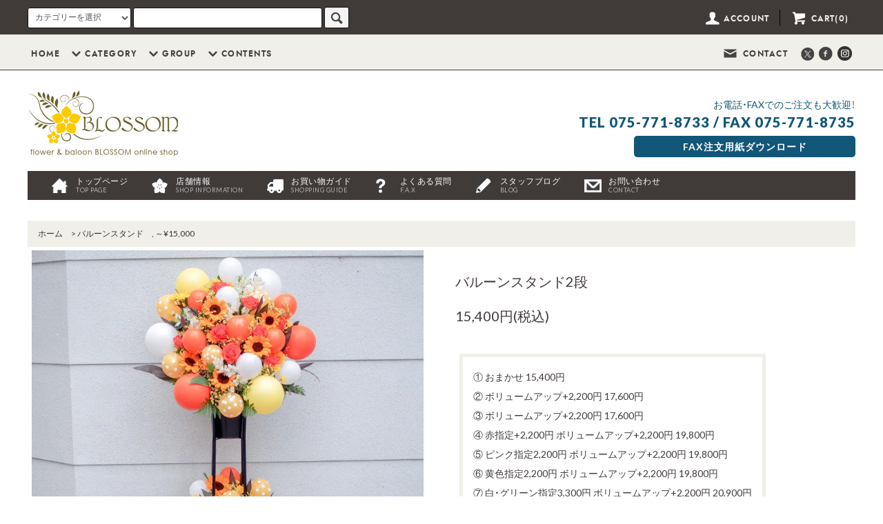

--- FILE ---
content_type: text/html; charset=EUC-JP
request_url: https://blossom-kyoto.com/?pid=76785689
body_size: 21864
content:
<!DOCTYPE html PUBLIC "-//W3C//DTD XHTML 1.0 Transitional//EN" "http://www.w3.org/TR/xhtml1/DTD/xhtml1-transitional.dtd">
<html xmlns:og="http://ogp.me/ns#" xmlns:fb="http://www.facebook.com/2008/fbml" xmlns:mixi="http://mixi-platform.com/ns#" xmlns="http://www.w3.org/1999/xhtml" xml:lang="ja" lang="ja" dir="ltr">
<head>
<meta http-equiv="content-type" content="text/html; charset=euc-jp" />
<meta http-equiv="X-UA-Compatible" content="IE=edge,chrome=1" />
<title>バルーンスタンド2段 | 京都祇園・河原町の花屋 フラワー＆バルーンBLOSSOM 京都店</title>
<meta name="Keywords" content="スタンド花,誕生日,開店祝い,周年祝い,公演祝い,バルーン" />
<meta name="Description" content="スタッフおすすめ！かわいいバルーンスタンド2段です。通常のスタンド花と差をつけたい方におすすめの2段バージョンにバルーンをプラスしてかわいさアップ！BLOSSOM京都店パワープッシュ商品により、通常価格1,5000円を13,000円でご提供致します！" />
<meta name="Author" content="祇園・河原町の花屋フラワーショップBLOSSOM京都店" />
<meta name="Copyright" content="BLOSSOM" />
<meta http-equiv="content-style-type" content="text/css" />
<meta http-equiv="content-script-type" content="text/javascript" />
<link rel="stylesheet" href="https://blossom-kyoto.com/css/framework/colormekit.css" type="text/css" />
<link rel="stylesheet" href="https://blossom-kyoto.com/css/framework/colormekit-responsive.css" type="text/css" />
<link rel="stylesheet" href="https://img13.shop-pro.jp/PA01285/894/css/5/index.css?cmsp_timestamp=20260105204147" type="text/css" />
<link rel="stylesheet" href="https://img13.shop-pro.jp/PA01285/894/css/5/product.css?cmsp_timestamp=20260105204147" type="text/css" />

<link rel="alternate" type="application/rss+xml" title="rss" href="https://blossom-kyoto.com/?mode=rss" />
<link rel="shortcut icon" href="https://img13.shop-pro.jp/PA01285/894/favicon.ico?cmsp_timestamp=20251217134352" />
<script type="text/javascript" src="//ajax.googleapis.com/ajax/libs/jquery/1.11.0/jquery.min.js" ></script>
<meta property="og:title" content="バルーンスタンド2段 | 京都祇園・河原町の花屋 フラワー＆バルーンBLOSSOM 京都店" />
<meta property="og:description" content="スタッフおすすめ！かわいいバルーンスタンド2段です。通常のスタンド花と差をつけたい方におすすめの2段バージョンにバルーンをプラスしてかわいさアップ！BLOSSOM京都店パワープッシュ商品により、通常価格1,5000円を13,000円でご提供致します！" />
<meta property="og:url" content="https://blossom-kyoto.com?pid=76785689" />
<meta property="og:site_name" content="フラワー＆バルーンショップ BLOSSOM 京都店 | 京都祇園・河原町の花屋" />
<meta property="og:image" content="https://img13.shop-pro.jp/PA01285/894/product/76785689.jpg?cmsp_timestamp=20230612214941"/>
<meta property="og:type" content="product" />
<meta property="product:price:amount" content="15400" />
<meta property="product:price:currency" content="JPY" />
<meta property="product:product_link" content="https://blossom-kyoto.com?pid=76785689" />
<!-- Google tag (gtag.js) -->
<script async src="https://www.googletagmanager.com/gtag/js?id=G-SLYCPRF9RF"></script>
<script>
  window.dataLayer = window.dataLayer || [];
  function gtag(){dataLayer.push(arguments);}
  gtag('js', new Date());

  gtag('config', 'G-SLYCPRF9RF');
</script>


<!-- ファビコン -->
<link rel="icon" href="https://file001.shop-pro.jp/PA01285/894/favicon.ico">
 
<!-- スマホ用アイコン -->
<link rel="apple-touch-icon" sizes="180x180" href="https://file001.shop-pro.jp/PA01285/894/favicon.png">

<script>
$(function(){
	var retinaCheck = window.devicePixelRatio;
	if(retinaCheck >= 2) { // Retinaディスプレイのときを分岐させている
		$('img.retina').each( function() {
			var retinaimg = $(this).attr('src').replace(/\.(?=(?:png|jpg|jpeg)$)/i, '@2x.');
			$(this).attr('srcset', retinaimg + " 2x");
		});
	}
});
</script>

<script>
  (function(i,s,o,g,r,a,m){i['GoogleAnalyticsObject']=r;i[r]=i[r]||function(){
  (i[r].q=i[r].q||[]).push(arguments)},i[r].l=1*new Date();a=s.createElement(o),
  m=s.getElementsByTagName(o)[0];a.async=1;a.src=g;m.parentNode.insertBefore(a,m)
  })(window,document,'script','https://www.google-analytics.com/analytics.js','ga');

  ga('create', 'UA-7658718-20', 'auto');
  ga('send', 'pageview');

</script>

<PageMap>
	<DataObject type="thumbnail">
		<Attribute name="src" value="https://file001.shop-pro.jp/PA01285/894/thum.jpg"/>
		<Attribute name="width" value="100"/>
		<Attribute name="height" value="130"/>
	</DataObject>
</PageMap>

<meta name="msvalidate.01" content="618F9D43E383F2D092316A90A4A0B786" />

<head prefix="og: http://ogp.me/ns# fb: http://ogp.me/ns/fb# website: http://ogp.me/ns/website#">
<meta property="og:title" content="祇園・河原町の花屋フラワーショップBLOSSOM京都店" />
<meta property="og:description" content="誕生日・開店祝いのスタンド花やバルーンはお任せ下さい！" />
<meta property="og:url" content="https://blossom-kyoto.com/" />
<meta property="og:image" content="https://file001.shop-pro.jp/PA01285/894/og_img.jpg" />

<meta name="p:domain_verify" content="8ead64f0652546d099a15d70113da4e5"/>

<script type="application/ld+json">
{
 "@context":"http://schema.org",
 "@type":"Florist",
 "name":"フラワー＆バルーンショップBLOSSOM 京都店",
 "address":{
  "@type":"PostalAddress",
  "streetAddress":"三町目19-1 グランドパレス三条花見小路1F",
  "addressLocality":"京都市東山区",
  "addressRegion":"京都府",
  "postalCode":"6050005",
  "addressCountry":"JP"
 },
 "geo":{
  "@type":"GeoCoordinates",
  "latitude":"35.00932",
  "longitude":"135.775932"
 },
 "telephone":"+81-75-525-8711",
 "openingHoursSpecification":[
  {
   "@type":"OpeningHoursSpecification",
   "dayOfWeek":[
    "Monday",
    "Tuesday",
    "Wednesday",
    "Thursday",
    "Friday",
    "Saturday"
   ],
   "opens":"9:00",
   "closes":"23:00"
  },
  {
   "@type":"OpeningHoursSpecification",
   "dayOfWeek":[
    "Sunday"
   ],
   "opens":"9:00",
   "closes":"19:00"
  }
 ],
 "image":"https://file001.shop-pro.jp/PA01285/894/img/shop/shop_img.jpg",
 "url":"https://blossom-kyoto.com/"
}
</script>

<script>
  var Colorme = {"page":"product","shop":{"account_id":"PA01285894","title":"\u30d5\u30e9\u30ef\u30fc\uff06\u30d0\u30eb\u30fc\u30f3\u30b7\u30e7\u30c3\u30d7 BLOSSOM \u4eac\u90fd\u5e97 | \u4eac\u90fd\u7947\u5712\u30fb\u6cb3\u539f\u753a\u306e\u82b1\u5c4b"},"basket":{"total_price":0,"items":[]},"customer":{"id":null},"inventory_control":"none","product":{"shop_uid":"PA01285894","id":76785689,"name":"\u30d0\u30eb\u30fc\u30f3\u30b9\u30bf\u30f3\u30c92\u6bb5","model_number":"","stock_num":null,"sales_price":14000,"sales_price_including_tax":15400,"variants":[{"id":1,"option1_value":"\u3057\u306a\u3044","option2_value":"\u304a\u307e\u304b\u305b","title":"\u3057\u306a\u3044\u3000\u00d7\u3000\u304a\u307e\u304b\u305b","model_number":"","stock_num":null,"option_price":14000,"option_price_including_tax":15400,"option_members_price":14000,"option_members_price_including_tax":15400},{"id":2,"option1_value":"\u3057\u306a\u3044","option2_value":"\u5e0c\u671b\u3059\u308b+2200\u5186","title":"\u3057\u306a\u3044\u3000\u00d7\u3000\u5e0c\u671b\u3059\u308b+2200\u5186","model_number":"","stock_num":null,"option_price":16000,"option_price_including_tax":17600,"option_members_price":16000,"option_members_price_including_tax":17600},{"id":3,"option1_value":"\u3057\u306a\u3044","option2_value":"\u7d2b\u30fb\u7dd1\u6307\u5b9a+3300\u5186","title":"\u3057\u306a\u3044\u3000\u00d7\u3000\u7d2b\u30fb\u7dd1\u6307\u5b9a+3300\u5186","model_number":"","stock_num":null,"option_price":17000,"option_price_including_tax":18700,"option_members_price":17000,"option_members_price_including_tax":18700},{"id":4,"option1_value":"\u3057\u306a\u3044","option2_value":"\u9752\u30fb\u6c34\u8272\u30fb\u91d1\u30fb\u9280\u30fb\u9ed2\u6307\u5b9a+5500\u5186","title":"\u3057\u306a\u3044\u3000\u00d7\u3000\u9752\u30fb\u6c34\u8272\u30fb\u91d1\u30fb\u9280\u30fb\u9ed2\u6307\u5b9a+5500\u5186","model_number":"","stock_num":null,"option_price":19000,"option_price_including_tax":20900,"option_members_price":19000,"option_members_price_including_tax":20900},{"id":5,"option1_value":"\u3059\u308b+2200\u5186","option2_value":"\u304a\u307e\u304b\u305b","title":"\u3059\u308b+2200\u5186\u3000\u00d7\u3000\u304a\u307e\u304b\u305b","model_number":"","stock_num":null,"option_price":16000,"option_price_including_tax":17600,"option_members_price":16000,"option_members_price_including_tax":17600},{"id":6,"option1_value":"\u3059\u308b+2200\u5186","option2_value":"\u5e0c\u671b\u3059\u308b+2200\u5186","title":"\u3059\u308b+2200\u5186\u3000\u00d7\u3000\u5e0c\u671b\u3059\u308b+2200\u5186","model_number":"","stock_num":null,"option_price":18000,"option_price_including_tax":19800,"option_members_price":18000,"option_members_price_including_tax":19800},{"id":7,"option1_value":"\u3059\u308b+2200\u5186","option2_value":"\u7d2b\u30fb\u7dd1\u6307\u5b9a+3300\u5186","title":"\u3059\u308b+2200\u5186\u3000\u00d7\u3000\u7d2b\u30fb\u7dd1\u6307\u5b9a+3300\u5186","model_number":"","stock_num":null,"option_price":19000,"option_price_including_tax":20900,"option_members_price":19000,"option_members_price_including_tax":20900},{"id":8,"option1_value":"\u3059\u308b+2200\u5186","option2_value":"\u9752\u30fb\u6c34\u8272\u30fb\u91d1\u30fb\u9280\u30fb\u9ed2\u6307\u5b9a+5500\u5186","title":"\u3059\u308b+2200\u5186\u3000\u00d7\u3000\u9752\u30fb\u6c34\u8272\u30fb\u91d1\u30fb\u9280\u30fb\u9ed2\u6307\u5b9a+5500\u5186","model_number":"","stock_num":null,"option_price":21000,"option_price_including_tax":23100,"option_members_price":21000,"option_members_price_including_tax":23100},{"id":9,"option1_value":"\u3059\u308b+5500\u5186","option2_value":"\u304a\u307e\u304b\u305b","title":"\u3059\u308b+5500\u5186\u3000\u00d7\u3000\u304a\u307e\u304b\u305b","model_number":"","stock_num":null,"option_price":19000,"option_price_including_tax":20900,"option_members_price":19000,"option_members_price_including_tax":20900},{"id":10,"option1_value":"\u3059\u308b+5500\u5186","option2_value":"\u5e0c\u671b\u3059\u308b+2200\u5186","title":"\u3059\u308b+5500\u5186\u3000\u00d7\u3000\u5e0c\u671b\u3059\u308b+2200\u5186","model_number":"","stock_num":null,"option_price":21000,"option_price_including_tax":23100,"option_members_price":21000,"option_members_price_including_tax":23100},{"id":11,"option1_value":"\u3059\u308b+5500\u5186","option2_value":"\u7d2b\u30fb\u7dd1\u6307\u5b9a+3300\u5186","title":"\u3059\u308b+5500\u5186\u3000\u00d7\u3000\u7d2b\u30fb\u7dd1\u6307\u5b9a+3300\u5186","model_number":"","stock_num":null,"option_price":22000,"option_price_including_tax":24200,"option_members_price":22000,"option_members_price_including_tax":24200},{"id":12,"option1_value":"\u3059\u308b+5500\u5186","option2_value":"\u9752\u30fb\u6c34\u8272\u30fb\u91d1\u30fb\u9280\u30fb\u9ed2\u6307\u5b9a+5500\u5186","title":"\u3059\u308b+5500\u5186\u3000\u00d7\u3000\u9752\u30fb\u6c34\u8272\u30fb\u91d1\u30fb\u9280\u30fb\u9ed2\u6307\u5b9a+5500\u5186","model_number":"","stock_num":null,"option_price":24000,"option_price_including_tax":26400,"option_members_price":24000,"option_members_price_including_tax":26400}],"category":{"id_big":2823999,"id_small":0},"groups":[{"id":933991}],"members_price":14000,"members_price_including_tax":15400}};

  (function() {
    function insertScriptTags() {
      var scriptTagDetails = [];
      var entry = document.getElementsByTagName('script')[0];

      scriptTagDetails.forEach(function(tagDetail) {
        var script = document.createElement('script');

        script.type = 'text/javascript';
        script.src = tagDetail.src;
        script.async = true;

        if( tagDetail.integrity ) {
          script.integrity = tagDetail.integrity;
          script.setAttribute('crossorigin', 'anonymous');
        }

        entry.parentNode.insertBefore(script, entry);
      })
    }

    window.addEventListener('load', insertScriptTags, false);
  })();
</script><script>
  var Colorme = {"page":"product","shop":{"account_id":"PA01285894","title":"\u30d5\u30e9\u30ef\u30fc\uff06\u30d0\u30eb\u30fc\u30f3\u30b7\u30e7\u30c3\u30d7 BLOSSOM \u4eac\u90fd\u5e97 | \u4eac\u90fd\u7947\u5712\u30fb\u6cb3\u539f\u753a\u306e\u82b1\u5c4b"},"basket":{"total_price":0,"items":[]},"customer":{"id":null},"inventory_control":"none","product":{"shop_uid":"PA01285894","id":76785689,"name":"\u30d0\u30eb\u30fc\u30f3\u30b9\u30bf\u30f3\u30c92\u6bb5","model_number":"","stock_num":null,"sales_price":14000,"sales_price_including_tax":15400,"variants":[{"id":1,"option1_value":"\u3057\u306a\u3044","option2_value":"\u304a\u307e\u304b\u305b","title":"\u3057\u306a\u3044\u3000\u00d7\u3000\u304a\u307e\u304b\u305b","model_number":"","stock_num":null,"option_price":14000,"option_price_including_tax":15400,"option_members_price":14000,"option_members_price_including_tax":15400},{"id":2,"option1_value":"\u3057\u306a\u3044","option2_value":"\u5e0c\u671b\u3059\u308b+2200\u5186","title":"\u3057\u306a\u3044\u3000\u00d7\u3000\u5e0c\u671b\u3059\u308b+2200\u5186","model_number":"","stock_num":null,"option_price":16000,"option_price_including_tax":17600,"option_members_price":16000,"option_members_price_including_tax":17600},{"id":3,"option1_value":"\u3057\u306a\u3044","option2_value":"\u7d2b\u30fb\u7dd1\u6307\u5b9a+3300\u5186","title":"\u3057\u306a\u3044\u3000\u00d7\u3000\u7d2b\u30fb\u7dd1\u6307\u5b9a+3300\u5186","model_number":"","stock_num":null,"option_price":17000,"option_price_including_tax":18700,"option_members_price":17000,"option_members_price_including_tax":18700},{"id":4,"option1_value":"\u3057\u306a\u3044","option2_value":"\u9752\u30fb\u6c34\u8272\u30fb\u91d1\u30fb\u9280\u30fb\u9ed2\u6307\u5b9a+5500\u5186","title":"\u3057\u306a\u3044\u3000\u00d7\u3000\u9752\u30fb\u6c34\u8272\u30fb\u91d1\u30fb\u9280\u30fb\u9ed2\u6307\u5b9a+5500\u5186","model_number":"","stock_num":null,"option_price":19000,"option_price_including_tax":20900,"option_members_price":19000,"option_members_price_including_tax":20900},{"id":5,"option1_value":"\u3059\u308b+2200\u5186","option2_value":"\u304a\u307e\u304b\u305b","title":"\u3059\u308b+2200\u5186\u3000\u00d7\u3000\u304a\u307e\u304b\u305b","model_number":"","stock_num":null,"option_price":16000,"option_price_including_tax":17600,"option_members_price":16000,"option_members_price_including_tax":17600},{"id":6,"option1_value":"\u3059\u308b+2200\u5186","option2_value":"\u5e0c\u671b\u3059\u308b+2200\u5186","title":"\u3059\u308b+2200\u5186\u3000\u00d7\u3000\u5e0c\u671b\u3059\u308b+2200\u5186","model_number":"","stock_num":null,"option_price":18000,"option_price_including_tax":19800,"option_members_price":18000,"option_members_price_including_tax":19800},{"id":7,"option1_value":"\u3059\u308b+2200\u5186","option2_value":"\u7d2b\u30fb\u7dd1\u6307\u5b9a+3300\u5186","title":"\u3059\u308b+2200\u5186\u3000\u00d7\u3000\u7d2b\u30fb\u7dd1\u6307\u5b9a+3300\u5186","model_number":"","stock_num":null,"option_price":19000,"option_price_including_tax":20900,"option_members_price":19000,"option_members_price_including_tax":20900},{"id":8,"option1_value":"\u3059\u308b+2200\u5186","option2_value":"\u9752\u30fb\u6c34\u8272\u30fb\u91d1\u30fb\u9280\u30fb\u9ed2\u6307\u5b9a+5500\u5186","title":"\u3059\u308b+2200\u5186\u3000\u00d7\u3000\u9752\u30fb\u6c34\u8272\u30fb\u91d1\u30fb\u9280\u30fb\u9ed2\u6307\u5b9a+5500\u5186","model_number":"","stock_num":null,"option_price":21000,"option_price_including_tax":23100,"option_members_price":21000,"option_members_price_including_tax":23100},{"id":9,"option1_value":"\u3059\u308b+5500\u5186","option2_value":"\u304a\u307e\u304b\u305b","title":"\u3059\u308b+5500\u5186\u3000\u00d7\u3000\u304a\u307e\u304b\u305b","model_number":"","stock_num":null,"option_price":19000,"option_price_including_tax":20900,"option_members_price":19000,"option_members_price_including_tax":20900},{"id":10,"option1_value":"\u3059\u308b+5500\u5186","option2_value":"\u5e0c\u671b\u3059\u308b+2200\u5186","title":"\u3059\u308b+5500\u5186\u3000\u00d7\u3000\u5e0c\u671b\u3059\u308b+2200\u5186","model_number":"","stock_num":null,"option_price":21000,"option_price_including_tax":23100,"option_members_price":21000,"option_members_price_including_tax":23100},{"id":11,"option1_value":"\u3059\u308b+5500\u5186","option2_value":"\u7d2b\u30fb\u7dd1\u6307\u5b9a+3300\u5186","title":"\u3059\u308b+5500\u5186\u3000\u00d7\u3000\u7d2b\u30fb\u7dd1\u6307\u5b9a+3300\u5186","model_number":"","stock_num":null,"option_price":22000,"option_price_including_tax":24200,"option_members_price":22000,"option_members_price_including_tax":24200},{"id":12,"option1_value":"\u3059\u308b+5500\u5186","option2_value":"\u9752\u30fb\u6c34\u8272\u30fb\u91d1\u30fb\u9280\u30fb\u9ed2\u6307\u5b9a+5500\u5186","title":"\u3059\u308b+5500\u5186\u3000\u00d7\u3000\u9752\u30fb\u6c34\u8272\u30fb\u91d1\u30fb\u9280\u30fb\u9ed2\u6307\u5b9a+5500\u5186","model_number":"","stock_num":null,"option_price":24000,"option_price_including_tax":26400,"option_members_price":24000,"option_members_price_including_tax":26400}],"category":{"id_big":2823999,"id_small":0},"groups":[{"id":933991}],"members_price":14000,"members_price_including_tax":15400}};

  (function() {
    function insertFastScriptTags() {
      var scriptTagDetails = [{"src":"https:\/\/custom-options-assets.colorme.app\/custom-options-es5.js","integrity":null}];
      var entry = document.getElementsByTagName('script')[0];

      scriptTagDetails.forEach(function(tagDetail) {
        var script = document.createElement('script');

        script.type = 'text/javascript';
        script.src = tagDetail.src;
        script.async = true;

        if( tagDetail.integrity ) {
          script.integrity = tagDetail.integrity;
          script.setAttribute('crossorigin', 'anonymous');
        }

        entry.parentNode.insertBefore(script, entry);
      })
    }

    window.addEventListener('DOMContentLoaded', insertFastScriptTags, false);
  })();
</script>
<script async src="https://zen.one/analytics.js"></script>
</head>
<body>
<meta name="colorme-acc-payload" content="?st=1&pt=10029&ut=76785689&at=PA01285894&v=20260117201601&re=&cn=4d43d25fecfbf268f507dcbf00f17472" width="1" height="1" alt="" /><script>!function(){"use strict";Array.prototype.slice.call(document.getElementsByTagName("script")).filter((function(t){return t.src&&t.src.match(new RegExp("dist/acc-track.js$"))})).forEach((function(t){return document.body.removeChild(t)})),function t(c){var r=arguments.length>1&&void 0!==arguments[1]?arguments[1]:0;if(!(r>=c.length)){var e=document.createElement("script");e.onerror=function(){return t(c,r+1)},e.src="https://"+c[r]+"/dist/acc-track.js?rev=3",document.body.appendChild(e)}}(["acclog001.shop-pro.jp","acclog002.shop-pro.jp"])}();</script><link href="https://fonts.googleapis.com/css2?family=Lato:wght@300;400;700;900&display=swap" rel="stylesheet">
<link rel="stylesheet" href="https://cdn.jsdelivr.net/npm/yakuhanjp@3.3.1/dist/css/yakuhanjp-narrow.min.css">
<link rel="stylesheet" href="https://cdnjs.cloudflare.com/ajax/libs/font-awesome/6.5.1/css/all.min.css">
<link rel="stylesheet" href="https://indestructibletype-fonthosting.github.io/renner.css" type="text/css" charset="utf-8" />
<script src="https://img.shop-pro.jp/tmpl_js/76/jquery.tile.js"></script>
<script src="https://img.shop-pro.jp/tmpl_js/76/jquery.skOuterClick.js"></script>
<script src="https://img.shop-pro.jp/tmpl_js/76/smoothscroll.js"></script>
<script src="https://img.shop-pro.jp/tmpl_js/76/utility.index.js"></script>
<script  type="text/javascript">
// アコーディオンメニュー
$(function(){
  $('.u-accordion ul').hide();
  $('.u-accordion .u-accordion__name').click(function(e){
    $(this).toggleClass("u-ac--active");
    $(this).find(".fa-chevron-down").toggleClass("fa-rotate-180");
    $(this).next("ul").slideToggle('fast');
  });
});
</script>
<script type="text/javascript">
// ドロワーメニュー
$(function(){
  var $content = $('#wrapper'),
  $drawer = $('#drawer'),
  $button = $('.u-toggle'),
  isOpen = false;
  $button.on('touchstart click', function () {
    if(isOpen) {
      $drawer.removeClass('open');
      $content.removeClass('open');
      isOpen = false;
    } else {
      $drawer.addClass('open');
      $content.addClass('open');
      isOpen = true;
    }
    $("#overlay").fadeIn("fast");
    return false;
  });
  $('.u-close, #overlay').on('touchstart click', function (e) {
    e.stopPropagation();
    if(isOpen) {
      e.preventDefault();
      $drawer.removeClass('open');
      $content.removeClass('open');
      $("#overlay").fadeOut("fast");
      isOpen = false;
    }
  });
});
</script>
<script src="https://img.shop-pro.jp/tmpl_js/76/utility.product_list.js"></script>
<script>
$(function() {	
  // tile
  function window_size_tile_func() {
    if($(window).width() >= 768) {
      $('.productlist_list').tile(3);
    } else {
      $('.productlist_list').tile(2);
    }
  }

  $(window).on('load resize', function(){
    window_size_tile_func();
  });

  $(window).load(function () {
    $('.more-prd').click(function () {
      window_size_tile_func();
    });
  });	
});
	
</script>
<div id="wrapper">
  <div id="header">
    <div class="header_top">
      <div class="header_top_inner container">
        <form action="https://blossom-kyoto.com/" method="GET" class="search_form hidden-phone">
          <input type="hidden" name="mode" value="srh" />
          <select name="cid" class="search_select">
            <option value="">カテゴリーを選択</option>
                          <option value="1765251,0">フラワースタンド</option>
                          <option value="2823999,0">バルーンスタンド</option>
                          <option value="1779084,0">花束・ブーケ</option>
                          <option value="2946711,0">バルーン・ぬいぐるみブーケ</option>
                          <option value="2833143,0">バラの花束</option>
                          <option value="1780892,0">フラワーアレンジ</option>
                          <option value="2842841,0">バルーン・ぬいぐるみアレンジ</option>
                          <option value="1781014,0">プリザーブドフラワー</option>
                          <option value="1790860,0">胡蝶蘭</option>
                          <option value="1792043,0">観葉植物</option>
                          <option value="1792088,0">バルーンギフト</option>
                          <option value="2939580,0">ホテル装飾</option>
                          <option value="1792114,0">バルーン・布・花装飾</option>
                          <option value="1792099,0">バルーン・フラワーアーチ</option>
                          <option value="1790264,0">シャンパンタワー</option>
                          <option value="2636225,0">スペシャルシャンパンタワー</option>
                          <option value="1838279,0">オーダーメイドフラワー</option>
                          <option value="2473268,0">ウェディングフラワー</option>
                      </select>
          <input type="text" name="keyword" class="search_box" />
          <button class="btn_search btn btn-xs"><i class="icon-lg-b icon-search"></i></button>
        </form>
        <ul class="jost header_nav_headline inline visible-desktop">
          <li>
            <a href="https://blossom-kyoto.com/?mode=myaccount"><i class="icon-lg-w icon-user"></i> ACCOUNT</a>
          </li>
                    <li class="headline_viewcart">
            <a href="https://blossom-kyoto.com/cart/proxy/basket?shop_id=PA01285894&shop_domain=blossom-kyoto.com"><i class="icon-lg-w icon-cart"></i> CART(0)</a>
          </li>
        </ul>
					<div class="fix_phone visible-phone jost">
						<a href="tel:0757718733">
							<div class="u-wrap">
							<i class="fa fa-phone fa-fw fa-lg"></i><span class="fix_number">075-771-8733</span><br><span class="fix_time">OPEN 9:00 CLOSE 23:00</span>
							</div>
						</a>
					</div>
        <div class="header_nav_phone visible-phone">
          <a href="" class="u-toggle">
          <div class="u-wrap">
            <i class="fa fa-bars fa-lg"></i><span class="jost">MENU</span>
          </div>
        </a>
        </div>
      </div>
    </div>
    <div class="header_mid hidden-phone">
      <div class="header_mid_inner container">
        <div class="header_nav_global">
          <ul class="header_nav_global_left inline">
            <li class="jost"><a href="./">HOME</a></li>
            <li class="header_nav_global_left_category">
              <a href="javascript:void(0)"i class="jost"><i class="icon-lg-b icon-chevron_down"></i>CATEGORY</a>
              <div class="header_nav_global_box header_nav_global_box_catogory row">
                <p class="header_nav_global_box_heading col col-lg-3 jost">CATEGORY SEARCH</p>
                <div class="header_nav_global_box_detail col col-lg-9 row">
                                                                                    
                                            <ul class="row header_nav_global_box_lists col col-lg-4 col-md-4 col-sm-6 col-xs-12 unstyled">
                                        <li>
                      <a href="https://blossom-kyoto.com/?mode=cate&cbid=1765251&csid=0">
                        フラワースタンド
                      </a>
                    </li>
                                                                                                  <li>
                      <a href="https://blossom-kyoto.com/?mode=cate&cbid=2823999&csid=0">
                        バルーンスタンド
                      </a>
                    </li>
                                                                                                  <li>
                      <a href="https://blossom-kyoto.com/?mode=cate&cbid=1779084&csid=0">
                        花束・ブーケ
                      </a>
                    </li>
                                                                                                  <li>
                      <a href="https://blossom-kyoto.com/?mode=cate&cbid=2946711&csid=0">
                        バルーン・ぬいぐるみブーケ
                      </a>
                    </li>
                                                                                                  <li>
                      <a href="https://blossom-kyoto.com/?mode=cate&cbid=2833143&csid=0">
                        バラの花束
                      </a>
                    </li>
                                                                                                  <li>
                      <a href="https://blossom-kyoto.com/?mode=cate&cbid=1780892&csid=0">
                        フラワーアレンジ
                      </a>
                    </li>
                                          </ul>
                      <ul class="row header_nav_global_box_lists col col-lg-4 col-md-4 col-sm-6 col-xs-12 unstyled">
                                                                                                  <li>
                      <a href="https://blossom-kyoto.com/?mode=cate&cbid=2842841&csid=0">
                        バルーン・ぬいぐるみアレンジ
                      </a>
                    </li>
                                                                                                  <li>
                      <a href="https://blossom-kyoto.com/?mode=cate&cbid=1781014&csid=0">
                        プリザーブドフラワー
                      </a>
                    </li>
                                                                                                  <li>
                      <a href="https://blossom-kyoto.com/?mode=cate&cbid=1790860&csid=0">
                        胡蝶蘭
                      </a>
                    </li>
                                                                                                  <li>
                      <a href="https://blossom-kyoto.com/?mode=cate&cbid=1792043&csid=0">
                        観葉植物
                      </a>
                    </li>
                                                                                                  <li>
                      <a href="https://blossom-kyoto.com/?mode=cate&cbid=1792088&csid=0">
                        バルーンギフト
                      </a>
                    </li>
                                                                                                  <li>
                      <a href="https://blossom-kyoto.com/?mode=cate&cbid=2939580&csid=0">
                        ホテル装飾
                      </a>
                    </li>
                                          </ul>
                      <ul class="row header_nav_global_box_lists col col-lg-4 col-md-4 col-sm-6 col-xs-12 unstyled">
                                                                                                  <li>
                      <a href="https://blossom-kyoto.com/?mode=cate&cbid=1792114&csid=0">
                        バルーン・布・花装飾
                      </a>
                    </li>
                                                                                                  <li>
                      <a href="https://blossom-kyoto.com/?mode=cate&cbid=1792099&csid=0">
                        バルーン・フラワーアーチ
                      </a>
                    </li>
                                                                                                  <li>
                      <a href="https://blossom-kyoto.com/?mode=cate&cbid=1790264&csid=0">
                        シャンパンタワー
                      </a>
                    </li>
                                                                                                  <li>
                      <a href="https://blossom-kyoto.com/?mode=cate&cbid=2636225&csid=0">
                        スペシャルシャンパンタワー
                      </a>
                    </li>
                                                                                                  <li>
                      <a href="https://blossom-kyoto.com/?mode=cate&cbid=1838279&csid=0">
                        オーダーメイドフラワー
                      </a>
                    </li>
                                                                                                  <li>
                      <a href="https://blossom-kyoto.com/?mode=cate&cbid=2473268&csid=0">
                        ウェディングフラワー
                      </a>
                    </li>
                                                              </ul>
                                                      </div>
              </div>
            </li>
                                          <li class="header_nav_global_left_group">
                  <a href="javascript:void(0)"i class="jost"><i class="icon-lg-b icon-chevron_down"></i>GROUP</a>
                  <div class="header_nav_global_box header_nav_global_box_group row">
                    <p class="header_nav_global_box_heading col col-lg-3 jost">GROUP SEARCH</p>
                    <div class="header_nav_global_box_detail col col-lg-9 row">
                                          
                                          <ul class="row header_nav_global_box_lists col col-lg-4 col-md-4 col-sm-6 col-xs-12 unstyled">
                            <li>
                <a href="https://blossom-kyoto.com/?mode=grp&gid=933988">
                  ～&yen;5,000
                </a>
              </li>
                                                                    <li>
                <a href="https://blossom-kyoto.com/?mode=grp&gid=933989">
                  ～&yen;10,000
                </a>
              </li>
                                                                    <li>
                <a href="https://blossom-kyoto.com/?mode=grp&gid=933991">
                  ～&yen;15,000
                </a>
              </li>
                                    </ul>
                      <ul class="row header_nav_global_box_lists col col-lg-4 col-md-4 col-sm-6 col-xs-12 unstyled">
                                                                    <li>
                <a href="https://blossom-kyoto.com/?mode=grp&gid=933993">
                  ～&yen;20,000
                </a>
              </li>
                                                                    <li>
                <a href="https://blossom-kyoto.com/?mode=grp&gid=933998">
                  ～&yen;30,000
                </a>
              </li>
                                                                    <li>
                <a href="https://blossom-kyoto.com/?mode=grp&gid=934000">
                  &yen;30,000～
                </a>
              </li>
                                    </ul>
                      <ul class="row header_nav_global_box_lists col col-lg-4 col-md-4 col-sm-6 col-xs-12 unstyled">
                                                                    <li>
                <a href="https://blossom-kyoto.com/?mode=grp&gid=1929398">
                  誕生日に贈るフラワー＆バルーン
                </a>
              </li>
                                                                    <li>
                <a href="https://blossom-kyoto.com/?mode=grp&gid=1929433">
                  開店・周年祝いのフラワーギフト
                </a>
              </li>
                                                  </ul>
                    </div>
                  </div>
                </li>
                                                    <li class="header_nav_global_left_contents">
                <a href="javascript:void(0)"i class="jost"><i class="icon-lg-b icon-chevron_down"></i>CONTENTS</a>
                <div class="header_nav_global_box header_nav_global_box_contents row">
                  <p class="header_nav_global_box_heading col col-lg-3 jost">CONTENTS</p>
                  <div class="header_nav_global_box_detail col col-lg-9 row">
                                          <ul class="col col-lg-12 row unstyled">                        <li>
                          <a href="https://blossom-kyoto.com/?mode=f1">
                            よくある質問
                          </a>
                        </li>
                                                                                        <li>
                          <a href="https://blossom-kyoto.com/?mode=f2">
                            リンク
                          </a>
                        </li>
                                                                                        <li>
                          <a href="https://blossom-kyoto.com/?mode=f3">
                            店舗情報
                          </a>
                        </li>
                                                                                        <li>
                          <a href="https://blossom-kyoto.com/?mode=f4">
                            高品質で低価格の理由
                          </a>
                        </li>
                                                                                        <li>
                          <a href="https://blossom-kyoto.com/?mode=f5">
                            初めてのフラワーギフト
                          </a>
                        </li>
                                                                                        <li>
                          <a href="https://blossom-kyoto.com/?mode=f6">
                            採用情報
                          </a>
                        </li>
                                                                                        <li>
                          <a href="https://blossom-kyoto.com/?mode=f7">
                            立て札・メッセージカードの書き方
                          </a>
                        </li>
                      </ul>                                      </div>
                </div>
              </li>
                      </ul>
          <ul class="header_nav_global_right inline">
                        <li class="jost"><a href="https://blossom-kyoto.shop-pro.jp/customer/inquiries/new"><i class="icon-lg-b icon-mail"></i> CONTACT</a></li>
            <li>



                                                            <ul class="header_nav_global_social inline">
                  <li><a href="https://twitter.com/blossom_kyoto" target=”_blank” ><i class="icon-lg-b icon-c_twitter"></i></a></li>
                  <li><a href="https://www.facebook.com/blossom.kyotogion/" target=”_blank” ><i class="icon-lg-b icon-c_facebook"></i></a></li>
                  <li><a href="https://www.instagram.com/blossom_kyoto/" target=”_blank” ><i class="icon-lg-b icon-c_instagram"></i></a></li>
                </ul>
            


            </li>
          </ul>
        </div>
      </div>
    </div>
    <div class="header_btm container">
			<div class="clearfix">
              <p class="header_logo"><a href="./"><img src="https://file001.shop-pro.jp/PA01285/894/img/common/logo.png" width="218" height="95" alt="京都祇園・河原町の花屋 フラワー＆バルーンショップBLOSSOM京都店ロゴ" class="retina" /></a></p>
      
<ul id="contact" class="hidden-phone">
<li>お電話・FAXでのご注文も大歓迎！</li>
<li id="contact_number">TEL 075-771-8733 / FAX 075-771-8735</li>
<li class="fax_dl"><a href="https://file001.shop-pro.jp/PA01285/894/order.pdf" target="_blank">FAX注文用紙ダウンロード</a></li>
</ul>
    </div>
			
<ul id="nav" class="clearfix visible-desktop">
<li class="home"><a href="https://www.blossom-kyoto.com/" >トップページ<br /><span class="small">TOP PAGE</span></a></li>
<li class="company"><a href="https://blossom-kyoto.com/?tid=3&mode=f3">店舗情報<br /><span class="small">SHOP INFORMATION</span></a></li>
<li class="pay"><a href="https://blossom-kyoto.com/?mode=sk" >お買い物ガイド<br /><span class="small">SHOPPING GUIDE</span></a></li>
<li class="fax"><a href="https://blossom-kyoto.com/?tid=3&mode=f1" >よくある質問<br /><span class="small">F.A.X</span></a></li>
<li class="blog"><a href="https://blog.blossom-kyoto.com/" target="_blank" >スタッフブログ<br /><span class="small">BLOG</span></a></li>
<li class="contact"><a href="https://blossom-kyoto.shop-pro.jp/customer/inquiries/new" >お問い合わせ<br /><span class="small">CONTACT</span></a></li>
</ul>
    </div>
  </div>
	
  <div class="main row">
    <div id="contents" class="contents contents_detail col col-md-9 col-sm-12">
      <script src="https://img.shop-pro.jp/tmpl_js/76/utility.product.js"></script>

<div id="product" class="product">
	
	          
	<div class="clearfix pankuzu">
          <ol class="pankuzu_lists inline container">
            <li class="pankuzu_list"><a href="./">ホーム</a></li>
                          <li class="pankuzu_list">&nbsp;&gt;&nbsp;<a href="?mode=cate&cbid=2823999&csid=0">バルーンスタンド</a></li>
                                  </ol>
                      <ol class="pankuzu_lists inline container">
              
                                                              <li class="pankuzu_list">&nbsp;,&nbsp;<a href="https://blossom-kyoto.com/?mode=grp&gid=933991">～&yen;15,000</a></li>
                          </ol>
           </div>
          
	
      <form name="product_form" method="post" action="https://blossom-kyoto.com/cart/proxy/basket/items/add">
      <div class="product_area clearfix">
        <div class="product_area_left col col-md-7 col-sm-12">
          
          <div class="container-section product_img col col-md-12 col-lg-12">
            <div class="product_img_main">
                              <img src="https://img13.shop-pro.jp/PA01285/894/product/76785689.jpg?cmsp_timestamp=20230612214941" class="product_img_main_img" alt="バルーンスタンド2段" />
                          </div>
                          <div class="product_img_thumb">
                <ul class="row">
                                      <li class="col col-lg-2">
                      <img src="https://img13.shop-pro.jp/PA01285/894/product/76785689.jpg?cmsp_timestamp=20230612214941" class="product_img_thumb_img" alt="バルーンスタンド2段" />
                    </li>
                                                                              <li class="col col-lg-2">
                        <img src="https://img13.shop-pro.jp/PA01285/894/product/76785689_o1.jpg?cmsp_timestamp=20230612214941" class="product_img_thumb_img" alt="バルーンスタンド2段" />
                      </li>
                                                                                <li class="col col-lg-2">
                        <img src="https://img13.shop-pro.jp/PA01285/894/product/76785689_o2.jpg?cmsp_timestamp=20230612214941" class="product_img_thumb_img" alt="バルーンスタンド2段" />
                      </li>
                                                                                <li class="col col-lg-2">
                        <img src="https://img13.shop-pro.jp/PA01285/894/product/76785689_o3.jpg?cmsp_timestamp=20230612214941" class="product_img_thumb_img" alt="バルーンスタンド2段" />
                      </li>
                                                                                <li class="col col-lg-2">
                        <img src="https://img13.shop-pro.jp/PA01285/894/product/76785689_o4.jpg?cmsp_timestamp=20230612214941" class="product_img_thumb_img" alt="バルーンスタンド2段" />
                      </li>
                                                                                <li class="col col-lg-2">
                        <img src="https://img13.shop-pro.jp/PA01285/894/product/76785689_o5.jpg?cmsp_timestamp=20230612214941" class="product_img_thumb_img" alt="バルーンスタンド2段" />
                      </li>
                                                                                <li class="col col-lg-2">
                        <img src="https://img13.shop-pro.jp/PA01285/894/product/76785689_o6.jpg?cmsp_timestamp=20230612214941" class="product_img_thumb_img" alt="バルーンスタンド2段" />
                      </li>
                                                                                                                                                                                                                                                                                                                                                                                                                                                                                                                                                                                                                                                                                                                                                                                                                                                                                                                                                                                                                                                                                                                                                                                                                                                                                                                                                                                                                                                                                                                                                                                                                                                                                                                                                        </ul>
              </div>
                      </div>
          
          
                      <div class="together_product hidden-phone">
              <h2 class="together_product_heading heading">一緒に購入されている商品</h2>
              <ul class="together_product_lists row unstyled">
                                  <li class="together_product_list col col-lg-4">
                    <a href="?pid=81940568">
                                              <img src="https://img13.shop-pro.jp/PA01285/894/product/81940568_th.jpg?cmsp_timestamp=20230218230532" alt="オリジナルバルーンアレンジ" class="together_product_list_img show item_img" />
                                          </a>
                    <a href="?pid=81940568">
                      <span class="item_name show">オリジナルバルーンアレンジ</span>
                    </a>
                    <span class="item_price show">11,000円(税込)</span>
                  </li>
                              </ul>
            </div>
                    
        </div>
        <div class="product_area_right col col-md-5 col-sm-12">

          <div id="product_detail_area" class="product_detail_area">
            
            
            

            
            <h1 class="product_name">バルーンスタンド2段</h1>
            

            
                        

            
            <p class="product_price_area">
                              <span class="product_price">15,400円(税込)</span>
                          </p>
                                                
						          </div>
					
                
                                  <div class="product_explain">
                    <p class="item_size">
① おまかせ 15,400円<br />
② ボリュームアップ+2,200円 17,600円<br />
③ ボリュームアップ+2,200円 17,600円<br />
④ 赤指定+2,200円 ボリュームアップ+2,200円 19,800円<br />
⑤ ピンク指定2,200円 ボリュームアップ+2,200円 19,800円<br />
⑥ 黄色指定2,200円 ボリュームアップ+2,200円 19,800円<br />
⑦ 白・グリーン指定3,300円 ボリュームアップ+2,200円 20,900円<br />
<span class="pink">＊色のご希望は備考欄にご記入下さい。</span><br />
商品サイズ：高さ190cm・幅90cm（スタンド脚の高さ120cm）<br />
＊低い脚（90cm）を使用して高さを抑えることも可能です。
</p>

<ul>
<li>大人気。お花の中にかわいいバルーンを入れたバルーンスタンド2段です。</li>
<li>誕生日・開店・周年・開業・移転・公演祝いなどのどんなお祝い事にもおすすめです。</li>
<li>費用は抑えたいけど、豪華にしてほしいというお客様の声にお応えして、クオリティはそのままで限界価格に挑戦致しました。</li>
<li>もちろん安いお店でよくある、中身がスカスカで小さいお花を届けるようなことはありません。ぜひ一度お試し下さい。</li>
<br />
<li>立て札は無料でお付けいたします。</li>
<li>立て札の内容はレジへ進んだ後、『ギフトサービスを利用する』を選択して、メッセージ欄にご記入下さい。</li>
<br />
<li class="pink">バルーンの色は無料で指定していただけます。</li>
<li class="pink">ご希望がある場合は、備考欄にご記入下さい。</li>
<li>赤や白の単色指定だけでなく、黄色+オレンジ、青+白+水色などミックスカラー（何色でもOK）の指定も可能です。</li>
<li>＊ご希望がない場合は、おまかせでの作成となります。</li>
<li>イメージ画像と同じ商品が届く訳ではございませんのでご注意下さい。</li>
<br />
<li>お花の色指定は<span class="pink">＋2,200円&#12316;（税込）</span>承っております。</li>
<li class="pink">お花の色味希望は備考欄にご記入下さい。</li>
<li>赤や白の単色指定だけでなく、黄色+オレンジ、赤+ピンクなどミックスカラーの指定も可能です。</li>
<li>青・水色やゴールド・シルバー、黒、紫、緑など染色花を使用しての色指定も可能です。</li>
<li class="pink">紫・緑を使用した場合の色指定料+3,300円、青・水色・ゴールド・シルバー・黒を使用した場合の色指定料+5,500円になります。</li>
<li>＊濃淡（濃いピンクや薄いピンクなど）の指定や、色数が多い時（3色以上）はお問い合わせください。</li>
<br />
<li class="pink">お花の入荷状況によってはご希望の色味がご用意できない場合がございますので、必ずお入れしたい色がある場合は、3-4日前までのご注文をお願い致します。</li>
<li class="pink">＊ご希望がない場合は、おまかせでの作成となります。</li>
<li class="pink">イメージ画像と同じ商品が届く訳ではございませんのでご注意下さい。</li>
<br />
<li>ボリュームアップも<span class="pink">＋2,200円～（税込）</span>承っております。</li>
<li>ボリュームアップは基本的に金額分サイズを大きくお作りしております。</li>
<li>お花の量を増やしたい、ハートや星のバルーンを追加したいなどご要望がある場合は備考欄にご記入下さい。</li>
<br />
<li>お届けしたお花の写真のメール送信サービスも無料で行っています。</li>
<li>お写真をご希望の方は備考欄に写真希望とご記入下さい。</li>
<li>メールの送信は配達後となっております。</li>
<li>できる限り早くお写真を送るようにさせていただきますが、業務の都合上、夜遅い時間になってしまうこともございますので予めご了承下さい。</li>
<br />
<li class="pink">京都祗園・河原町・木屋町周辺（上京区・中京区・下京区・東山区・左京区101号線より南側）配達・回収無料です。</li>
<li class="pink">その他京都市、南区・山科区・左京区北側（101号線より北側）・右京区・西京区・伏見区・北区は送料3,300円で配達可能です。</li>
<li class="pink">ご自宅以外へのお届けの場合は、『自宅以外へ届ける』を選択して、お届け先のご住所を入力して下さい。</li>
<li>スタンド花の配達は京都市周辺のみとなっており、宅配便での遠方（他県）へのお届けはできません。</li>
<li>当日のご注文にもできる限り対応いたします。お電話でお問い合わせ下さい。</li>
</ul>
                  </div>
                                
					
          <div class="product_cart_area">
            
                          <div class="product_cart_option row">
                                                <div class="product_cart_select_box col col-lg-12">
                    <div class="product_cart_select_name">ボリュームアップ</div>
                    <select name="option1" class="product_cart_select">
                      <option label="しない" value="48232651,0">しない</option>
<option label="する+2200円" value="48232651,1">する+2200円</option>
<option label="する+5500円" value="48232651,2">する+5500円</option>

                    </select>
                  </div>
                                  <div class="product_cart_select_box col col-lg-12">
                    <div class="product_cart_select_name">お花の色指定（色の希望は下記空欄に記入してください）</div>
                    <select name="option2" class="product_cart_select">
                      <option label="おまかせ" value="48232652,0">おまかせ</option>
<option label="希望する+2200円" value="48232652,1">希望する+2200円</option>
<option label="紫・緑指定+3300円" value="48232652,2">紫・緑指定+3300円</option>
<option label="青・水色・金・銀・黒指定+5500円" value="48232652,3">青・水色・金・銀・黒指定+5500円</option>

                    </select>
                  </div>
                                            </div>
                        
                        
              <div class="text-titles row">
                <ul class="text-titles-list row">
                                      <li class="text-titles-list__unit col col-lg-12">
                      <dl>
                        <dt class="text-titles-list__name">
                          色指定はこちらにご希望の色を記入してください。
                        </dt>
                        <dd class="text-titles-list__detail row">
                          <input type="text" name="product_text[1]" value="" class="text-titles-list__detail-text col col-lg-12" />
                        </dd>
                      </dl>
                    </li>
                                  </ul>
              </div>
            
                        
            <div class="product_cart_order row">
							<div id="custom-options-container"></div>
                              <div class="col col-lg-12 clearfix">
                  <div class="product_cart_select_name">購入数</div>
                  <input type="text" name="product_num" value="1" class="product_cart_init_num" />
                  <ul class="product_cart_init">
                    <li><a href="javascript:f_change_num2(document.product_form.product_num,'1',1,null);"></a></li>
                    <li><a href="javascript:f_change_num2(document.product_form.product_num,'0',1,null);"></a></li>
                  </ul>
                  <div class="product_cart_unit"></div>
                </div>
                <div class="col col-lg-12">
                  <span class="disable_cartin">
                    <button class="btn btn-block btn-addcart" type="submit">
                      <i class="icon-lg-w icon-cart"></i><span>カートに入れる</span>
                    </button>
                  </span>
                                  </div>
                            <p class="stock_error hide"></p>
            </div>
            
						
            <ul class="product_related_lists unstyled">
                              <li class="product_related_list"><a href="javascript:gf_OpenNewWindow('?mode=opt&pid=76785689','option','width=600:height=500');"><i class="icon-lg-b icon-chevron_left"></i>オプションの値段詳細</a></li>
                            <li class="product_related_list"><a href="https://blossom-kyoto.com/?mode=sk#cancel"><i class="icon-lg-b icon-chevron_left"></i>返品について</a></li>
              <li class="product_related_list"><a href="https://blossom-kyoto.com/?mode=sk#info"><i class="icon-lg-b icon-chevron_left"></i>特定商取引法に基づく表記</a></li>
            </ul>
          </div>

          
          <ul class="product_social_lists unstyled">
            <li>
              <div class="line-it-button" data-lang="ja" data-type="share-a" data-ver="3"
                         data-color="default" data-size="small" data-count="false" style="display: none;"></div>
                       <script src="https://www.line-website.com/social-plugins/js/thirdparty/loader.min.js" async="async" defer="defer"></script>
              
              <a href="https://twitter.com/share" class="twitter-share-button" data-url="https://blossom-kyoto.com/?pid=76785689" data-text="" data-lang="ja" >ツイート</a>
<script charset="utf-8">!function(d,s,id){var js,fjs=d.getElementsByTagName(s)[0],p=/^http:/.test(d.location)?'http':'https';if(!d.getElementById(id)){js=d.createElement(s);js.id=id;js.src=p+'://platform.twitter.com/widgets.js';fjs.parentNode.insertBefore(js,fjs);}}(document, 'script', 'twitter-wjs');</script>
            </li>
          </ul>
          

          
                    <ul class="product_related_lists unstyled product_related_lists_bottom">
            <li class="product_related_list">
              <a href="mailto:?subject=%E3%80%90%E3%83%95%E3%83%A9%E3%83%AF%E3%83%BC%EF%BC%86%E3%83%90%E3%83%AB%E3%83%BC%E3%83%B3%E3%82%B7%E3%83%A7%E3%83%83%E3%83%97%20BLOSSOM%20%E4%BA%AC%E9%83%BD%E5%BA%97%20%7C%20%E4%BA%AC%E9%83%BD%E7%A5%87%E5%9C%92%E3%83%BB%E6%B2%B3%E5%8E%9F%E7%94%BA%E3%81%AE%E8%8A%B1%E5%B1%8B%E3%80%91%E3%81%AE%E3%80%8C%E3%83%90%E3%83%AB%E3%83%BC%E3%83%B3%E3%82%B9%E3%82%BF%E3%83%B3%E3%83%892%E6%AE%B5%E3%80%8D%E3%81%8C%E3%81%8A%E3%81%99%E3%81%99%E3%82%81%E3%81%A7%E3%81%99%EF%BC%81&body=%0D%0A%0D%0A%E2%96%A0%E5%95%86%E5%93%81%E3%80%8C%E3%83%90%E3%83%AB%E3%83%BC%E3%83%B3%E3%82%B9%E3%82%BF%E3%83%B3%E3%83%892%E6%AE%B5%E3%80%8D%E3%81%AEURL%0D%0Ahttps%3A%2F%2Fblossom-kyoto.com%2F%3Fpid%3D76785689%0D%0A%0D%0A%E2%96%A0%E3%82%B7%E3%83%A7%E3%83%83%E3%83%97%E3%81%AEURL%0Ahttps%3A%2F%2Fblossom-kyoto.com%2F"><i class="icon-lg-b icon-chevron_left"></i>この商品を友達に教える</a>
            </li>
            <li class="product_related_list">
              <a href="https://blossom-kyoto.shop-pro.jp/customer/products/76785689/inquiries/new"><i class="icon-lg-b icon-chevron_left"></i>この商品について問い合わせる</a>
            </li>
            <li class="product_related_list">
              <a href="https://blossom-kyoto.com/?mode=cate&cbid=2823999&csid=0"><i class="icon-lg-b icon-chevron_left"></i>買い物を続ける</a>
            </li>
          </ul>
          

        </div>
      </div>

			<div class="row">

                <!-- 
                                      <p class="product_reviews product_text_not">レビューはありません。</p>
                                    <div class="product_reviews_btn container">
                    <a href="https://blossom-kyoto.com/customer/products/76785689/reviews/new" class="btn btn-lg btn-reviews btn_revies_width">
                      <i class="icon-lg-w icon-pencil"></i><span>レビューを投稿</span>
                    </a>
                  </div>-->



        
                  <div class="together_product visible-phone">
            <h2 class="together_product_heading heading">一緒に購入されている商品</h2>
            <ul class="together_product_lists row unstyled">
                              <li class="together_product_list col col-lg-4">
                  <a href="?pid=81940568">
                                          <img src="https://img13.shop-pro.jp/PA01285/894/product/81940568_th.jpg?cmsp_timestamp=20230218230532" alt="オリジナルバルーンアレンジ" class="together_product_list_img show item_img" />
                                      </a>
                  <a href="?pid=81940568">
                    <span class="item_name show">オリジナルバルーンアレンジ</span>
                  </a>
                  <span class="item_price show">11,000円(税込)</span>
                </li>
                          </ul>
          </div>
                

      </div>
      <input type="hidden" name="user_hash" value="289f98eb1d8368628441867111d87f6b"><input type="hidden" name="members_hash" value="289f98eb1d8368628441867111d87f6b"><input type="hidden" name="shop_id" value="PA01285894"><input type="hidden" name="product_id" value="76785689"><input type="hidden" name="members_id" value=""><input type="hidden" name="back_url" value="https://blossom-kyoto.com/?pid=76785689"><input type="hidden" name="reference_token" value="20df6536ae584d68a82225c8052b52c2"><input type="hidden" name="shop_domain" value="blossom-kyoto.com"><input type="hidden" name="customization_detail[1][title]" value="色指定はこちらにご希望の色を記入してください。"><input type="hidden" name="customization_detail[1][choiceType]" value="0">
    </form>
  </div>

    </div>
    <div id="side" class="side col col-md-3 col-sm-12 hidden-phone">
          </div>
    <div id="side" class="side col col-lg-3 col-sm-12 visible-phone">
      
                        <div class="side_category">
            <div class="heading side_category_heading">カテゴリーから探す</div>
            <ul class="lists side_category_lists unstyled">
                              <li class="list side_category_list">
                  <a href="https://blossom-kyoto.com/?mode=cate&cbid=1765251&csid=0" class="list_link show">
                    <span class="list_icon_arrow icon-lg-b icon-chevron_right"></span>
                    <span class="list_link_name">フラワースタンド</span>
                  </a>
                                  </li>
                              <li class="list side_category_list">
                  <a href="https://blossom-kyoto.com/?mode=cate&cbid=2823999&csid=0" class="list_link show">
                    <span class="list_icon_arrow icon-lg-b icon-chevron_right"></span>
                    <span class="list_link_name">バルーンスタンド</span>
                  </a>
                                  </li>
                              <li class="list side_category_list">
                  <a href="https://blossom-kyoto.com/?mode=cate&cbid=1779084&csid=0" class="list_link show">
                    <span class="list_icon_arrow icon-lg-b icon-chevron_right"></span>
                    <span class="list_link_name">花束・ブーケ</span>
                  </a>
                                  </li>
                              <li class="list side_category_list">
                  <a href="https://blossom-kyoto.com/?mode=cate&cbid=2946711&csid=0" class="list_link show">
                    <span class="list_icon_arrow icon-lg-b icon-chevron_right"></span>
                    <span class="list_link_name">バルーン・ぬいぐるみブーケ</span>
                  </a>
                                  </li>
                              <li class="list side_category_list">
                  <a href="https://blossom-kyoto.com/?mode=cate&cbid=2833143&csid=0" class="list_link show">
                    <span class="list_icon_arrow icon-lg-b icon-chevron_right"></span>
                    <span class="list_link_name">バラの花束</span>
                  </a>
                                  </li>
                              <li class="list side_category_list">
                  <a href="https://blossom-kyoto.com/?mode=cate&cbid=1780892&csid=0" class="list_link show">
                    <span class="list_icon_arrow icon-lg-b icon-chevron_right"></span>
                    <span class="list_link_name">フラワーアレンジ</span>
                  </a>
                                  </li>
                              <li class="list side_category_list">
                  <a href="https://blossom-kyoto.com/?mode=cate&cbid=2842841&csid=0" class="list_link show">
                    <span class="list_icon_arrow icon-lg-b icon-chevron_right"></span>
                    <span class="list_link_name">バルーン・ぬいぐるみアレンジ</span>
                  </a>
                                  </li>
                              <li class="list side_category_list">
                  <a href="https://blossom-kyoto.com/?mode=cate&cbid=1781014&csid=0" class="list_link show">
                    <span class="list_icon_arrow icon-lg-b icon-chevron_right"></span>
                    <span class="list_link_name">プリザーブドフラワー</span>
                  </a>
                                  </li>
                              <li class="list side_category_list">
                  <a href="https://blossom-kyoto.com/?mode=cate&cbid=1790860&csid=0" class="list_link show">
                    <span class="list_icon_arrow icon-lg-b icon-chevron_right"></span>
                    <span class="list_link_name">胡蝶蘭</span>
                  </a>
                                  </li>
                              <li class="list side_category_list">
                  <a href="https://blossom-kyoto.com/?mode=cate&cbid=1792043&csid=0" class="list_link show">
                    <span class="list_icon_arrow icon-lg-b icon-chevron_right"></span>
                    <span class="list_link_name">観葉植物</span>
                  </a>
                                  </li>
                              <li class="list side_category_list">
                  <a href="https://blossom-kyoto.com/?mode=cate&cbid=1792088&csid=0" class="list_link show">
                    <span class="list_icon_arrow icon-lg-b icon-chevron_right"></span>
                    <span class="list_link_name">バルーンギフト</span>
                  </a>
                                  </li>
                              <li class="list side_category_list">
                  <a href="https://blossom-kyoto.com/?mode=cate&cbid=2939580&csid=0" class="list_link show">
                    <span class="list_icon_arrow icon-lg-b icon-chevron_right"></span>
                    <span class="list_link_name">ホテル装飾</span>
                  </a>
                                  </li>
                              <li class="list side_category_list">
                  <a href="https://blossom-kyoto.com/?mode=cate&cbid=1792114&csid=0" class="list_link show">
                    <span class="list_icon_arrow icon-lg-b icon-chevron_right"></span>
                    <span class="list_link_name">バルーン・布・花装飾</span>
                  </a>
                                  </li>
                              <li class="list side_category_list">
                  <a href="https://blossom-kyoto.com/?mode=cate&cbid=1792099&csid=0" class="list_link show">
                    <span class="list_icon_arrow icon-lg-b icon-chevron_right"></span>
                    <span class="list_link_name">バルーン・フラワーアーチ</span>
                  </a>
                                  </li>
                              <li class="list side_category_list">
                  <a href="https://blossom-kyoto.com/?mode=cate&cbid=1790264&csid=0" class="list_link show">
                    <span class="list_icon_arrow icon-lg-b icon-chevron_right"></span>
                    <span class="list_link_name">シャンパンタワー</span>
                  </a>
                                  </li>
                              <li class="list side_category_list">
                  <a href="https://blossom-kyoto.com/?mode=cate&cbid=2636225&csid=0" class="list_link show">
                    <span class="list_icon_arrow icon-lg-b icon-chevron_right"></span>
                    <span class="list_link_name">スペシャルシャンパンタワー</span>
                  </a>
                                  </li>
                              <li class="list side_category_list">
                  <a href="https://blossom-kyoto.com/?mode=cate&cbid=1838279&csid=0" class="list_link show">
                    <span class="list_icon_arrow icon-lg-b icon-chevron_right"></span>
                    <span class="list_link_name">オーダーメイドフラワー</span>
                  </a>
                                  </li>
                              <li class="list side_category_list">
                  <a href="https://blossom-kyoto.com/?mode=cate&cbid=2473268&csid=0" class="list_link show">
                    <span class="list_icon_arrow icon-lg-b icon-chevron_right"></span>
                    <span class="list_link_name">ウェディングフラワー</span>
                  </a>
                                  </li>
                          </ul>
          </div>
                                                                                                                                                                                                                                                                  
      
                        <div class="side_group">
            <div class="side_group_heading heading">グループから探す</div>
            <ul class="side_group_lists lists unstyled">
                      <li class="side_group_list list">
                <a href="https://blossom-kyoto.com/?mode=grp&gid=933988" class="list_link show">
                  <span class="list_icon_arrow icon-lg-b icon-chevron_right"></span>
                  <span class="list_link_name">～&yen;5,000</span>
                </a>
              </li>
                                    <li class="side_group_list list">
                <a href="https://blossom-kyoto.com/?mode=grp&gid=933989" class="list_link show">
                  <span class="list_icon_arrow icon-lg-b icon-chevron_right"></span>
                  <span class="list_link_name">～&yen;10,000</span>
                </a>
              </li>
                                    <li class="side_group_list list">
                <a href="https://blossom-kyoto.com/?mode=grp&gid=933991" class="list_link show">
                  <span class="list_icon_arrow icon-lg-b icon-chevron_right"></span>
                  <span class="list_link_name">～&yen;15,000</span>
                </a>
              </li>
                                    <li class="side_group_list list">
                <a href="https://blossom-kyoto.com/?mode=grp&gid=933993" class="list_link show">
                  <span class="list_icon_arrow icon-lg-b icon-chevron_right"></span>
                  <span class="list_link_name">～&yen;20,000</span>
                </a>
              </li>
                                    <li class="side_group_list list">
                <a href="https://blossom-kyoto.com/?mode=grp&gid=933998" class="list_link show">
                  <span class="list_icon_arrow icon-lg-b icon-chevron_right"></span>
                  <span class="list_link_name">～&yen;30,000</span>
                </a>
              </li>
                                    <li class="side_group_list list">
                <a href="https://blossom-kyoto.com/?mode=grp&gid=934000" class="list_link show">
                  <span class="list_icon_arrow icon-lg-b icon-chevron_right"></span>
                  <span class="list_link_name">&yen;30,000～</span>
                </a>
              </li>
                                    <li class="side_group_list list">
                <a href="https://blossom-kyoto.com/?mode=grp&gid=1929398" class="list_link show">
                  <span class="list_icon_arrow icon-lg-b icon-chevron_right"></span>
                  <span class="list_link_name">誕生日に贈るフラワー＆バルーン</span>
                </a>
              </li>
                                    <li class="side_group_list list">
                <a href="https://blossom-kyoto.com/?mode=grp&gid=1929433" class="list_link show">
                  <span class="list_icon_arrow icon-lg-b icon-chevron_right"></span>
                  <span class="list_link_name">開店・周年祝いのフラワーギフト</span>
                </a>
              </li>
                    </ul>
          </div>
                    
      
                                    <div class="side_freepage">
              <div class="side_freepage_heading heading">コンテンツを見る</div>
              <ul class="side_freepage_lists lists unstyled ">
								<li class="side_freepage_list list">
									<a href="https://blossom-kyoto.com/?mode=sk" class="list_link show">ご注文方法</a>
								</li>
                          <li class="side_freepage_list list">
                  <a href="https://blossom-kyoto.com/?mode=f1" class="list_link show">
                    よくある質問
                  </a>
                </li>
                                            <li class="side_freepage_list list">
                  <a href="https://blossom-kyoto.com/?mode=f2" class="list_link show">
                    リンク
                  </a>
                </li>
                                            <li class="side_freepage_list list">
                  <a href="https://blossom-kyoto.com/?mode=f3" class="list_link show">
                    店舗情報
                  </a>
                </li>
                                            <li class="side_freepage_list list">
                  <a href="https://blossom-kyoto.com/?mode=f4" class="list_link show">
                    高品質で低価格の理由
                  </a>
                </li>
                                            <li class="side_freepage_list list">
                  <a href="https://blossom-kyoto.com/?mode=f5" class="list_link show">
                    初めてのフラワーギフト
                  </a>
                </li>
                                            <li class="side_freepage_list list">
                  <a href="https://blossom-kyoto.com/?mode=f6" class="list_link show">
                    採用情報
                  </a>
                </li>
                                            <li class="side_freepage_list list">
                  <a href="https://blossom-kyoto.com/?mode=f7" class="list_link show">
                    立て札・メッセージカードの書き方
                  </a>
                </li>
                        </ul>
            </div>
                              
    </div>
  </div>
  <div id="footer" class="footer">
          
     <!--          <div class="footer_inner footer_seller">
          <h2 class="heading footer_heading footer_seller_heading">ランキング</h2>
          <div class="visible-phone">
            <ul class="footer_lists footer_seller_lists row unstyled">
                              <li class="col col-sm-4 footer_list footer_seller_list ">
                  <span class="rank_box rank_sp_box">
                    <span class="rank_number rank_sp_number"></span>
                  </span>
                  <a href="?pid=75940719">
                                          <img src="https://img13.shop-pro.jp/PA01285/894/product/75940719_th.jpg?cmsp_timestamp=20220820192819" alt="おまかせ1段スタンド花" class="footer_list_img footer_seller_list_img show item_img" />
                                      </a>
                  <a href="?pid=75940719">
                    <span class="item_name show">おまかせ1段スタンド花</span>
                  </a>
                                                                                <span class="item_price show">11,000円(税込)</span>
                                                      </li>
                              <li class="col col-sm-4 footer_list footer_seller_list ">
                  <span class="rank_box rank_sp_box">
                    <span class="rank_number rank_sp_number"></span>
                  </span>
                  <a href="?pid=78003837">
                                          <img src="https://img13.shop-pro.jp/PA01285/894/product/78003837_th.jpg?cmsp_timestamp=20230111230150" alt="スタンダード胡蝶蘭3本立" class="footer_list_img footer_seller_list_img show item_img" />
                                      </a>
                  <a href="?pid=78003837">
                    <span class="item_name show">スタンダード胡蝶蘭3本立</span>
                  </a>
                                                                                <span class="item_price show">16,500円(税込)</span>
                                                      </li>
                              <li class="col col-sm-4 footer_list footer_seller_list ">
                  <span class="rank_box rank_sp_box">
                    <span class="rank_number rank_sp_number"></span>
                  </span>
                  <a href="?pid=97769291">
                                          <img src="https://img13.shop-pro.jp/PA01285/894/product/97769291_th.jpg?cmsp_timestamp=20230117004613" alt="プレミアム胡蝶蘭3本立" class="footer_list_img footer_seller_list_img show item_img" />
                                      </a>
                  <a href="?pid=97769291">
                    <span class="item_name show">プレミアム胡蝶蘭3本立</span>
                  </a>
                                                                                <span class="item_price show">22,000円(税込)</span>
                                                      </li>
                              <li class="col col-sm-4 footer_list footer_seller_list hidden-phone">
                  <span class="rank_box rank_sp_box">
                    <span class="rank_number rank_sp_number"></span>
                  </span>
                  <a href="?pid=76914464">
                                          <img src="https://img13.shop-pro.jp/PA01285/894/product/76914464_th.jpg?cmsp_timestamp=20221204170427" alt="フラワーアレンジメント（中）" class="footer_list_img footer_seller_list_img show item_img" />
                                      </a>
                  <a href="?pid=76914464">
                    <span class="item_name show">フラワーアレンジメント（中）</span>
                  </a>
                                                                                <span class="item_price show">5,500円(税込)</span>
                                                      </li>
                              <li class="col col-sm-4 footer_list footer_seller_list hidden-phone">
                  <span class="rank_box rank_sp_box">
                    <span class="rank_number rank_sp_number"></span>
                  </span>
                  <a href="?pid=151395536">
                                          <img src="https://img13.shop-pro.jp/PA01285/894/product/151395536_th.jpg?cmsp_timestamp=20221203184225" alt="ラウンドアレンジメント S" class="footer_list_img footer_seller_list_img show item_img" />
                                      </a>
                  <a href="?pid=151395536">
                    <span class="item_name show">ラウンドアレンジメント S</span>
                  </a>
                                                                                <span class="item_price show">3,300円(税込)</span>
                                                      </li>
                              <li class="col col-sm-4 footer_list footer_seller_list hidden-phone">
                  <span class="rank_box rank_sp_box">
                    <span class="rank_number rank_sp_number"></span>
                  </span>
                  <a href="?pid=168030395">
                                          <img src="https://img13.shop-pro.jp/PA01285/894/product/168030395_th.jpg?cmsp_timestamp=20221126191334" alt="赤バラ100本の花束" class="footer_list_img footer_seller_list_img show item_img" />
                                      </a>
                  <a href="?pid=168030395">
                    <span class="item_name show">赤バラ100本の花束</span>
                  </a>
                                                                                <span class="item_price show">55,000円(税込)</span>
                                                      </li>
                          </ul>
                          <div class="more-prd btn btn-block btn-more hidden-tablet hidden-desktop">
                <span>もっと見る</span>
              </div>
                      </div>
          <div class="hidden-phone">
            <ul class="footer_seller_lists footer_lists row unstyled">
                              <li class="col col-sm-4 footer_list footer_seller_list">
                  <span class="rank_box rank_pc_box">
                    <span class="rank_number rank_pc_number"></span>
                  </span>
                  <a href="?pid=75940719">
                                          <img src="https://img13.shop-pro.jp/PA01285/894/product/75940719_th.jpg?cmsp_timestamp=20220820192819" alt="おまかせ1段スタンド花" class="footer_list_img footer_seller_list_img show item_img" />
                                      </a>
                  <a href="?pid=75940719">
                    <span class="item_name show">おまかせ1段スタンド花</span>
                  </a>
                                                                                <span class="item_price show">11,000円(税込)</span>
                                                      </li>
                              <li class="col col-sm-4 footer_list footer_seller_list">
                  <span class="rank_box rank_pc_box">
                    <span class="rank_number rank_pc_number"></span>
                  </span>
                  <a href="?pid=78003837">
                                          <img src="https://img13.shop-pro.jp/PA01285/894/product/78003837_th.jpg?cmsp_timestamp=20230111230150" alt="スタンダード胡蝶蘭3本立" class="footer_list_img footer_seller_list_img show item_img" />
                                      </a>
                  <a href="?pid=78003837">
                    <span class="item_name show">スタンダード胡蝶蘭3本立</span>
                  </a>
                                                                                <span class="item_price show">16,500円(税込)</span>
                                                      </li>
                              <li class="col col-sm-4 footer_list footer_seller_list">
                  <span class="rank_box rank_pc_box">
                    <span class="rank_number rank_pc_number"></span>
                  </span>
                  <a href="?pid=97769291">
                                          <img src="https://img13.shop-pro.jp/PA01285/894/product/97769291_th.jpg?cmsp_timestamp=20230117004613" alt="プレミアム胡蝶蘭3本立" class="footer_list_img footer_seller_list_img show item_img" />
                                      </a>
                  <a href="?pid=97769291">
                    <span class="item_name show">プレミアム胡蝶蘭3本立</span>
                  </a>
                                                                                <span class="item_price show">22,000円(税込)</span>
                                                      </li>
                              <li class="col col-sm-4 footer_list footer_seller_list">
                  <span class="rank_box rank_pc_box">
                    <span class="rank_number rank_pc_number"></span>
                  </span>
                  <a href="?pid=76914464">
                                          <img src="https://img13.shop-pro.jp/PA01285/894/product/76914464_th.jpg?cmsp_timestamp=20221204170427" alt="フラワーアレンジメント（中）" class="footer_list_img footer_seller_list_img show item_img" />
                                      </a>
                  <a href="?pid=76914464">
                    <span class="item_name show">フラワーアレンジメント（中）</span>
                  </a>
                                                                                <span class="item_price show">5,500円(税込)</span>
                                                      </li>
                              <li class="col col-sm-4 footer_list footer_seller_list">
                  <span class="rank_box rank_pc_box">
                    <span class="rank_number rank_pc_number"></span>
                  </span>
                  <a href="?pid=151395536">
                                          <img src="https://img13.shop-pro.jp/PA01285/894/product/151395536_th.jpg?cmsp_timestamp=20221203184225" alt="ラウンドアレンジメント S" class="footer_list_img footer_seller_list_img show item_img" />
                                      </a>
                  <a href="?pid=151395536">
                    <span class="item_name show">ラウンドアレンジメント S</span>
                  </a>
                                                                                <span class="item_price show">3,300円(税込)</span>
                                                      </li>
                              <li class="col col-sm-4 footer_list footer_seller_list">
                  <span class="rank_box rank_pc_box">
                    <span class="rank_number rank_pc_number"></span>
                  </span>
                  <a href="?pid=168030395">
                                          <img src="https://img13.shop-pro.jp/PA01285/894/product/168030395_th.jpg?cmsp_timestamp=20221126191334" alt="赤バラ100本の花束" class="footer_list_img footer_seller_list_img show item_img" />
                                      </a>
                  <a href="?pid=168030395">
                    <span class="item_name show">赤バラ100本の花束</span>
                  </a>
                                                                                <span class="item_price show">55,000円(税込)</span>
                                                      </li>
                          </ul>
          </div>
        </div>
       -->
      
      
      <!--          <div class="footer_inner footer_recommend">
          <h2 class="heading footer_heading footer_recommend_heading">おすすめ商品</h2>
          <div class="visible-phone">
            <ul class="footer_lists footer_recommend_lists row unstyled">
                              <li class="col col-sm-4 footer_list footer_recommend_list ">
                  <a href="?pid=76810522">
                                          <img src="https://img13.shop-pro.jp/PA01285/894/product/76810522_th.jpg?cmsp_timestamp=20230612222102" alt="バルーンスタンド3段" class="footer_list_img footer_recommend_list_img show item_img" />
                                      </a>
                  <a href="?pid=76810522">
                    <span class="item_name show">バルーンスタンド3段</span>
                  </a>
                                                                                <span class="item_price show">22,000円(税込)</span>
                                                      </li>
                              <li class="col col-sm-4 footer_list footer_recommend_list ">
                  <a href="?pid=172018874">
                                          <img src="https://img13.shop-pro.jp/PA01285/894/product/172018874_th.jpg?cmsp_timestamp=20230618172841" alt="豪華バルーンのみスタンド2段" class="footer_list_img footer_recommend_list_img show item_img" />
                                      </a>
                  <a href="?pid=172018874">
                    <span class="item_name show">豪華バルーンのみスタンド2段</span>
                  </a>
                                                                                <span class="item_price show">22,000円(税込)</span>
                                                      </li>
                              <li class="col col-sm-4 footer_list footer_recommend_list ">
                  <a href="?pid=171946573">
                                          <img src="https://img13.shop-pro.jp/PA01285/894/product/171946573_th.jpg?cmsp_timestamp=20221213025630" alt="ドラえもんバルーンアレンジ" class="footer_list_img footer_recommend_list_img show item_img" />
                                      </a>
                  <a href="?pid=171946573">
                    <span class="item_name show">ドラえもんバルーンアレンジ</span>
                  </a>
                                                                                <span class="item_price show">7,700円(税込)</span>
                                                      </li>
                              <li class="col col-sm-4 footer_list footer_recommend_list hidden-phone">
                  <a href="?pid=76922121">
                                          <img src="https://img13.shop-pro.jp/PA01285/894/product/76922121_th.jpg?cmsp_timestamp=20221210002148" alt="ディズニーオールスターアレンジ" class="footer_list_img footer_recommend_list_img show item_img" />
                                      </a>
                  <a href="?pid=76922121">
                    <span class="item_name show">ディズニーオールスターアレンジ</span>
                  </a>
                                                                                <span class="item_price show">16,500円(税込)</span>
                                                      </li>
                              <li class="col col-sm-4 footer_list footer_recommend_list hidden-phone">
                  <a href="?pid=168029677">
                                          <img src="https://img13.shop-pro.jp/PA01285/894/product/168029677_th.jpg?cmsp_timestamp=20221121202957" alt="赤バラの花束 ブーケタイプ" class="footer_list_img footer_recommend_list_img show item_img" />
                                      </a>
                  <a href="?pid=168029677">
                    <span class="item_name show">赤バラの花束 ブーケタイプ</span>
                  </a>
                                                                                <span class="item_price show">11,000円(税込)</span>
                                                      </li>
                              <li class="col col-sm-4 footer_list footer_recommend_list hidden-phone">
                  <a href="?pid=172303462">
                                          <img src="https://img13.shop-pro.jp/PA01285/894/product/172303462_th.jpg?cmsp_timestamp=20230109170615" alt="青バラとカスミソウのワンサイド" class="footer_list_img footer_recommend_list_img show item_img" />
                                      </a>
                  <a href="?pid=172303462">
                    <span class="item_name show">青バラとカスミソウのワンサイド</span>
                  </a>
                                                                                <span class="item_price show">16,500円(税込)</span>
                                                      </li>
                          </ul>
                          <div class="more-prd btn btn-block btn-more hidden-tablet hidden-desktop">
                <span>もっと見る</span>
              </div>
                      </div>
          <div class="hidden-phone">
            <ul class="footer_lists footer_recommend_lists row unstyled">
                              <li class="col col-sm-4 footer_list footer_recommend_list ">
                  <a href="?pid=76810522">
                                          <img src="https://img13.shop-pro.jp/PA01285/894/product/76810522_th.jpg?cmsp_timestamp=20230612222102" alt="バルーンスタンド3段" class="footer_list_img footer_recommend_list_img show item_img" />
                                      </a>
                  <a href="?pid=76810522">
                    <span class="item_name show">バルーンスタンド3段</span>
                  </a>
                                                                                <span class="item_price show">22,000円(税込)</span>
                                                      </li>
                              <li class="col col-sm-4 footer_list footer_recommend_list ">
                  <a href="?pid=172018874">
                                          <img src="https://img13.shop-pro.jp/PA01285/894/product/172018874_th.jpg?cmsp_timestamp=20230618172841" alt="豪華バルーンのみスタンド2段" class="footer_list_img footer_recommend_list_img show item_img" />
                                      </a>
                  <a href="?pid=172018874">
                    <span class="item_name show">豪華バルーンのみスタンド2段</span>
                  </a>
                                                                                <span class="item_price show">22,000円(税込)</span>
                                                      </li>
                              <li class="col col-sm-4 footer_list footer_recommend_list ">
                  <a href="?pid=171946573">
                                          <img src="https://img13.shop-pro.jp/PA01285/894/product/171946573_th.jpg?cmsp_timestamp=20221213025630" alt="ドラえもんバルーンアレンジ" class="footer_list_img footer_recommend_list_img show item_img" />
                                      </a>
                  <a href="?pid=171946573">
                    <span class="item_name show">ドラえもんバルーンアレンジ</span>
                  </a>
                                                                                <span class="item_price show">7,700円(税込)</span>
                                                      </li>
                              <li class="col col-sm-4 footer_list footer_recommend_list hidden-phone">
                  <a href="?pid=76922121">
                                          <img src="https://img13.shop-pro.jp/PA01285/894/product/76922121_th.jpg?cmsp_timestamp=20221210002148" alt="ディズニーオールスターアレンジ" class="footer_list_img footer_recommend_list_img show item_img" />
                                      </a>
                  <a href="?pid=76922121">
                    <span class="item_name show">ディズニーオールスターアレンジ</span>
                  </a>
                                                                                <span class="item_price show">16,500円(税込)</span>
                                                      </li>
                              <li class="col col-sm-4 footer_list footer_recommend_list hidden-phone">
                  <a href="?pid=168029677">
                                          <img src="https://img13.shop-pro.jp/PA01285/894/product/168029677_th.jpg?cmsp_timestamp=20221121202957" alt="赤バラの花束 ブーケタイプ" class="footer_list_img footer_recommend_list_img show item_img" />
                                      </a>
                  <a href="?pid=168029677">
                    <span class="item_name show">赤バラの花束 ブーケタイプ</span>
                  </a>
                                                                                <span class="item_price show">11,000円(税込)</span>
                                                      </li>
                              <li class="col col-sm-4 footer_list footer_recommend_list hidden-phone">
                  <a href="?pid=172303462">
                                          <img src="https://img13.shop-pro.jp/PA01285/894/product/172303462_th.jpg?cmsp_timestamp=20230109170615" alt="青バラとカスミソウのワンサイド" class="footer_list_img footer_recommend_list_img show item_img" />
                                      </a>
                  <a href="?pid=172303462">
                    <span class="item_name show">青バラとカスミソウのワンサイド</span>
                  </a>
                                                                                <span class="item_price show">16,500円(税込)</span>
                                                      </li>
                          </ul>
          </div>
        </div>
       -->
      
    
    
        




                            <div class="footer_inner footer_banner">  
          <ul class="row unstyled">
            <li class="col col-sm-6 col-lg-3"><a href="https://blog.blossom-kyoto.com/" target="_blank" ><img src="https://file001.shop-pro.jp/PA01285/894/img/mode/kyoto_bnr01.jpg" alt="フラワー＆バルーンショップBLOSSOM京都店スタッフブログ" class="retina" /></a></li>
            <li class="col col-sm-6 col-lg-3"><a href="https://www.blossom4187.com/" target="_blank" ><img src="https://file001.shop-pro.jp/PA01285/894/img/mode/kobe_bnr02.jpg" alt="フラワー＆バルーンショップBLOSSOM神戸三宮店オフィシャルサイト" class="retina" /></a></li>
            <li class="col col-sm-6 col-lg-3"><a href="https://blossom4187.jp/" target="_blank" ><img src="https://file001.shop-pro.jp/PA01285/894/img/mode/kobe_bnr01.jpg" alt="フラワー＆バルーンショップBLOSSOM神戸三宮店ショッピングサイト" class="retina" /></a></li>
            <li class="col col-sm-6 col-lg-3"><a href="https://blog.blossom4187.jp/" target="_blank" ><img src="https://file001.shop-pro.jp/PA01285/894/img/mode/kobe_bnr03.jpg" alt="フラワー＆バルーンショップBLOSSOM神戸三宮店スタッフブログ" class="retina" /></a></li>
          </ul>
        </div>
    

                    
    <div class="footer_pagetop">
      <a href="#header"><span class="footer_pagetop_icon icon-lg-w icon-chevron_up"></span></a>
    </div>
                          <div class="footer_notice">
      <div class="footer_inner row hidden-phone">
                  <div class="col col-lg-4">
            <div class="footer_notice_heading heading">ABOUT DELIVERLY<br /><span>配送・送料について</span></div>
            <dl class="footer_notice_lists">
                              <dt class="footer_notice_list_dt">無料配達（東山・上京・中京・下京・左京区南側）</dt>
                <dd class="footer_notice_list_dd">
                                    京都市上京区・中京区・下京区・東山区・左京区の一部（101号線より南まで）は送料無料で配達いたします。<br />
<br />
＊左京区101号線より北側は送料がかかります。<br />
有料配達エリアを選択してください。&nbsp;
                </dd>
                              <dt class="footer_notice_list_dt"> スタンド花（その他京都市内）3,300円</dt>
                <dd class="footer_notice_list_dd">
                                    京都市南区・山科区・左京区（101号線より北側）・右京区・西京区・伏見区・北区へのスタンド花の配達は送料が3,300円(税込)かかります。&nbsp;
                </dd>
                              <dt class="footer_notice_list_dt">その他商品（その他京都市内）2,200円</dt>
                <dd class="footer_notice_list_dd">
                                    京都市右京区・西京区・伏見区・北区・南区・山科区・左京区の一部（101号線より北側）への花束・アレンジ・胡蝶蘭・観葉植物・プリザーブドフラワー・バルーンギフトの配達（スタンド花以外の商品の配達）はこちらを選択してください。&nbsp;
                </dd>
                              <dt class="footer_notice_list_dt">宅急便（全国配送）</dt>
                <dd class="footer_notice_list_dd">
                                    商品の大きさによって最適な送料が自動で入力されます。<br />
<br />
＊花束（小）・アレンジメント（小）・プリザーブドフラワーなどの小型商品<br />
全国一律 : 1,100円(税込)<br />
<br />
＊花束（中・大）・アレンジメント（中）などの中型商品<br />
全国一律 : 2,200円(税込)<br />
<br />
＊アレンジメント（大・特大）・胡蝶蘭3本立ちなどの大型商品<br />
全国一律 : 3,300円(税込)<br />
<br />
＊豪華アレンジメント・胡蝶蘭5本立ち・観葉植物などの特大商品<br />
全国一律 : 4,400円(税込)<br />
<br />
北海道、沖縄県へのお届けはお問い合わせ下さい。<br />
バルーンギフトの全国配送についてもお問い合わせ下さい。&nbsp;
                </dd>
                              <dt class="footer_notice_list_dt">店頭引取</dt>
                <dd class="footer_notice_list_dd">
                                    商品を店頭でお引き取り頂けます。<br />
ご来店の日時をお伝え下さい。<br />
店頭でのクレジットカード決済・PayPayでのお支払いも可能です。&nbsp;
                </dd>
                          </dl>
          </div>
                          <div class="col col-lg-4">
            <div class="footer_notice_heading heading">ABOUT PAYMENT<br /><span>支払い方法について</span></div>
            <dl class="footer_notice_lists">
                              <dt class="footer_notice_list_dt">クレジットカード</dt>
                <dd class="footer_notice_list_dd">
                                                        <img class='payment_img' src='https://img.shop-pro.jp/common/card2.gif'><img class='payment_img' src='https://img.shop-pro.jp/common/card6.gif'><img class='payment_img' src='https://img.shop-pro.jp/common/card18.gif'><img class='payment_img' src='https://img.shop-pro.jp/common/card0.gif'><img class='payment_img' src='https://img.shop-pro.jp/common/card9.gif'><br />
                                    <br />
VISA,MASTER,AMEX,DINERS,JCBがお使いいただけます。&nbsp;
                </dd>
                              <dt class="footer_notice_list_dt">Amazon Pay</dt>
                <dd class="footer_notice_list_dd">
                                                      Amazonのアカウントに登録された配送先や支払い方法を利用して決済できます。&nbsp;
                </dd>
                              <dt class="footer_notice_list_dt">コンビニ後払い</dt>
                <dd class="footer_notice_list_dd">
                                                      ●後払い手数料：330円（税込）<br />
●利用限度額：55,000円（税込）<br />
●請求書は商品とは別に郵送されます。発行から14日以内にコンビニでお支払い下さい。<br />
●代金譲渡等株式会社SCORE が提供するサービスの範囲内で個人情報を提供します。<br />
与信審査の結果により他の決済方法をご利用していただく場合もございますので同意の上申込下さい。<br />
提供する目的：後払い決済のための審査及び代金回収や債権管理のため<br />
株式会社SCOREよりサービスに関する情報のお知らせのため <br />
提供する項目：氏名、電話番号、住所、E-MAILアドレス、購入商品、金額等<br />
提供の手段：専用システムにて実施<br />
●「スコア後払い決済サービス」では以下の場合サービスをご利用いただけません。予めご了承ください。<br />
・郵便局留め・運送会社営業所留め（営業所での引き取り）<br />
・商品の転送 ・「病院」「ホテル」「学校」のご住所でご名義が職員以外の場合<br />
・コンビニ店頭での受け渡し<br />
<br />
リンク先のページで、必ず詳細を確認して下さい。<br />
http://collect.nissen.co.jp/atobarai/ <br />
<br />
個人情報の提供に関する問合せ先：075-525-8711&nbsp;
                </dd>
                              <dt class="footer_notice_list_dt">銀行振込</dt>
                <dd class="footer_notice_list_dd">
                                                      ご注文後にお振込み願います。<br />
尚、振込手数料はお客様にご負担頂いております。<br />
<br />
振込先<br />
みずほ銀行 京都支店<br />
普通 1422585<br />
カ）コダイン<br />
＊入金確認後の発送になりますので送金日には御注意下さい&nbsp;
                </dd>
                              <dt class="footer_notice_list_dt">代金引換・集金</dt>
                <dd class="footer_notice_list_dd">
                                                      自社配達時（無料配達エリア内）のみ代金引換が可能です。<br />
宅配便の配送では代金引換は使用できませんので、ご注意ください。<br />
祇園・河原町周辺へは、集金に伺うことも可能です。<br />
ご希望の方は、集金先をご指定下さい。&nbsp;
                </dd>
                              <dt class="footer_notice_list_dt">来店支払</dt>
                <dd class="footer_notice_list_dd">
                                                      当店にご来店して頂き、直接お支払い願います。<br />
現金とクレジットカード・PayPayがご利用いただけます。<br />
来店予定日を備考欄にご記入下さい。<br />
原則、配達前のご来店をお願いしております。&nbsp;
                </dd>
                          </dl>
          </div>
        				          <div class="col col-lg-4">
            <div class="footer_notice_heading heading"><img src="https://file001.shop-pro.jp/PA01285/894/img/common/footer_logo.png" width="166" height="58" alt="BLOSSOMロゴマーク" /></div>
            <dl class="footer_notice_lists">
                <dt class="footer_notice_list_dt">フラワー＆バルーンショップBLOSSOM 京都店</dt>
                <dd class="footer_notice_list_dd"><a href="https://goo.gl/maps/sGea4VuZViz" target="_blank">〒605-0023<br />京都市東山区今小路町81-1<br />プラシード白川今小路1F<br />（クリックで地図が開きます）</a></dd>
							<dd class="footer_notice_list_dd">TEL : 075-771-8733</dd>
							<dd class="footer_notice_list_dd">FAX : 075-771-8735</dd>
							<dd class="footer_notice_list_dd"><a href="mailto:info@blossom-kyoto.com" >mail : info@blossom-kyoto.com</a></dd>
							
                <dt class="footer_notice_list_dt">商品カテゴリー</dt>
							<dd>
                <ul class="foot_menu">
<li><a href="https://blossom-kyoto.com/?mode=cate&csid=0&cbid=1765251" >スタンド花</a></li>
<li><a href="https://blossom-kyoto.com/?mode=cate&csid=0&cbid=1779084" >花束</a></li>
<li><a href="https://blossom-kyoto.com/?mode=cate&csid=0&cbid=1780892" >アレンジメント</a></li>
<li><a href="https://blossom-kyoto.com/?mode=cate&csid=0&cbid=1781014" >プリザーブドフラワー</a></li>
<li><a href="https://blossom-kyoto.com/?mode=cate&csid=0&cbid=1790860" >胡蝶蘭</a></li>
<li><a href="https://blossom-kyoto.com/?mode=cate&csid=0&cbid=1792043" >観葉植物</a></li>
<li><a href="https://blossom-kyoto.com/?mode=cate&csid=0&cbid=1792088" >バルーンギフト</a></li>
<li><a href="https://blossom-kyoto.com/?mode=cate&csid=0&cbid=1792114" >店内装飾</a></li>
<li><a href="https://blossom-kyoto.com/?mode=cate&csid=0&cbid=1792099" >バルーン・フラワーアーチ</a></li>
<li><a href="https://blossom-kyoto.com/?mode=cate&csid=0&cbid=1790264" >シャンパンタワー</a></li>
<li><a href="https://blossom-kyoto.com/?mode=cate&csid=0&cbid=1838279" >オーダーメイド</a></li>
<li><a href="https://blossom-kyoto.com/?mode=cate&csid=0&cbid=2473268" >ウェディングフラワー</a></li>
</ul>
								</dd>
                <dt class="footer_notice_list_dt">コンテンツ</dt>
                <dd class="footer_notice_list_dd">
									<ul class="foot_menu">
<li><a href="https://blossom-kyoto.com/?tid=3&mode=f3" >店舗情報</a></li>
<li><a href="https://blossom-kyoto.com/?mode=sk" >お支払い・配送について</a></li>
<li><a href="https://blossom-kyoto.com/?tid=3&mode=f1" >よくある質問</a></li>
<li><a href="https://blossom-kyoto.com/?tid=3&mode=f4" >高品質で低価格の理由</a></li>
<li><a href="https://blossom-kyoto.com/?tid=3&mode=f5" >はじめてのフラワーギフト</a></li>
<li><a href="https://blossom-kyoto.com/?tid=3&mode=f2" >リンク</a></li>
<li><a href="https://secure.shop-pro.jp/?mode=inq&shop_id=PA01285894" >お問い合わせ</a></li>
<li><a href="http:s//blog.blossom-kyoto.com/" target="_blank" >スタッフブログ</a></li>
<li><a href="https://blossom-kyoto.com/?mode=privacy" >プライバシーポリシー</a></li>
</ul>
							</dd>
             </dl>
          </div>
                      </div>
			
     <div class="footer_smp visible-phone">
			<dl>
                <dt class="footer_smp_list_dt">フラワー＆バルーンショップBLOSSOM 京都店</dt>
                <dd class="footer_smp_list_dd"><a href="https://goo.gl/maps/sGea4VuZViz" target="_blank">〒605-0023<br />京都市東山区今小路町81-1<br />プラシード白川今小路1F<br />（クリックで地図が開きます）</a></dd>
							<dd class="footer_smp_list_dd">TEL : 075-771-8733</dd>
							<dd class="footer_smp_list_dd">FAX : 075-771-8735</dd>
							<dd class="footer_smp_list_dd"><a href="mailto:info@blossom-kyoto.com" >mail : info@blossom-kyoto.com</a></dd>
			      <dd class="footer_smp_list_dd"><a href="https://www.instagram.com/blossom_kyoto/" >instagram : blossom_kyoto</a></dd>
			      <dd class="footer_smp_list_dd"><a href="https://twitter.com/blossom_kyoto" >twitter : blossom_kyoto</a></dd>
			</dl>
			            <div>
            <div class="jost footer_notice_heading heading">ABOUT DELIVERLY<br /><span>配送・送料について</span></div>
            <dl class="footer_notice_lists">
                              <dt class="footer_notice_list_dt">無料配達（東山・上京・中京・下京・左京区南側）</dt>
                <dd class="footer_notice_list_dd">
                                    京都市上京区・中京区・下京区・東山区・左京区の一部（101号線より南まで）は送料無料で配達いたします。<br />
<br />
＊左京区101号線より北側は送料がかかります。<br />
有料配達エリアを選択してください。&nbsp;
                </dd>
                              <dt class="footer_notice_list_dt"> スタンド花（その他京都市内）3,300円</dt>
                <dd class="footer_notice_list_dd">
                                    京都市南区・山科区・左京区（101号線より北側）・右京区・西京区・伏見区・北区へのスタンド花の配達は送料が3,300円(税込)かかります。&nbsp;
                </dd>
                              <dt class="footer_notice_list_dt">その他商品（その他京都市内）2,200円</dt>
                <dd class="footer_notice_list_dd">
                                    京都市右京区・西京区・伏見区・北区・南区・山科区・左京区の一部（101号線より北側）への花束・アレンジ・胡蝶蘭・観葉植物・プリザーブドフラワー・バルーンギフトの配達（スタンド花以外の商品の配達）はこちらを選択してください。&nbsp;
                </dd>
                              <dt class="footer_notice_list_dt">宅急便（全国配送）</dt>
                <dd class="footer_notice_list_dd">
                                    商品の大きさによって最適な送料が自動で入力されます。<br />
<br />
＊花束（小）・アレンジメント（小）・プリザーブドフラワーなどの小型商品<br />
全国一律 : 1,100円(税込)<br />
<br />
＊花束（中・大）・アレンジメント（中）などの中型商品<br />
全国一律 : 2,200円(税込)<br />
<br />
＊アレンジメント（大・特大）・胡蝶蘭3本立ちなどの大型商品<br />
全国一律 : 3,300円(税込)<br />
<br />
＊豪華アレンジメント・胡蝶蘭5本立ち・観葉植物などの特大商品<br />
全国一律 : 4,400円(税込)<br />
<br />
北海道、沖縄県へのお届けはお問い合わせ下さい。<br />
バルーンギフトの全国配送についてもお問い合わせ下さい。&nbsp;
                </dd>
                              <dt class="footer_notice_list_dt">店頭引取</dt>
                <dd class="footer_notice_list_dd">
                                    商品を店頭でお引き取り頂けます。<br />
ご来店の日時をお伝え下さい。<br />
店頭でのクレジットカード決済・PayPayでのお支払いも可能です。&nbsp;
                </dd>
                          </dl>
          </div>
			           <div>
            <div class="jost footer_notice_heading heading">ABOUT PAYMENT<br /><span>支払い方法について</span></div>
            <dl class="footer_notice_lists">
                              <dt class="footer_notice_list_dt">クレジットカード</dt>
                <dd class="footer_notice_list_dd">
                                                        <img class='payment_img' src='https://img.shop-pro.jp/common/card2.gif'><img class='payment_img' src='https://img.shop-pro.jp/common/card6.gif'><img class='payment_img' src='https://img.shop-pro.jp/common/card18.gif'><img class='payment_img' src='https://img.shop-pro.jp/common/card0.gif'><img class='payment_img' src='https://img.shop-pro.jp/common/card9.gif'><br />
                                    <br />
VISA,MASTER,AMEX,DINERS,JCBがお使いいただけます。&nbsp;
                </dd>
                              <dt class="footer_notice_list_dt">Amazon Pay</dt>
                <dd class="footer_notice_list_dd">
                                                      Amazonのアカウントに登録された配送先や支払い方法を利用して決済できます。&nbsp;
                </dd>
                              <dt class="footer_notice_list_dt">コンビニ後払い</dt>
                <dd class="footer_notice_list_dd">
                                                      ●後払い手数料：330円（税込）<br />
●利用限度額：55,000円（税込）<br />
●請求書は商品とは別に郵送されます。発行から14日以内にコンビニでお支払い下さい。<br />
●代金譲渡等株式会社SCORE が提供するサービスの範囲内で個人情報を提供します。<br />
与信審査の結果により他の決済方法をご利用していただく場合もございますので同意の上申込下さい。<br />
提供する目的：後払い決済のための審査及び代金回収や債権管理のため<br />
株式会社SCOREよりサービスに関する情報のお知らせのため <br />
提供する項目：氏名、電話番号、住所、E-MAILアドレス、購入商品、金額等<br />
提供の手段：専用システムにて実施<br />
●「スコア後払い決済サービス」では以下の場合サービスをご利用いただけません。予めご了承ください。<br />
・郵便局留め・運送会社営業所留め（営業所での引き取り）<br />
・商品の転送 ・「病院」「ホテル」「学校」のご住所でご名義が職員以外の場合<br />
・コンビニ店頭での受け渡し<br />
<br />
リンク先のページで、必ず詳細を確認して下さい。<br />
http://collect.nissen.co.jp/atobarai/ <br />
<br />
個人情報の提供に関する問合せ先：075-525-8711&nbsp;
                </dd>
                              <dt class="footer_notice_list_dt">銀行振込</dt>
                <dd class="footer_notice_list_dd">
                                                      ご注文後にお振込み願います。<br />
尚、振込手数料はお客様にご負担頂いております。<br />
<br />
振込先<br />
みずほ銀行 京都支店<br />
普通 1422585<br />
カ）コダイン<br />
＊入金確認後の発送になりますので送金日には御注意下さい&nbsp;
                </dd>
                              <dt class="footer_notice_list_dt">代金引換・集金</dt>
                <dd class="footer_notice_list_dd">
                                                      自社配達時（無料配達エリア内）のみ代金引換が可能です。<br />
宅配便の配送では代金引換は使用できませんので、ご注意ください。<br />
祇園・河原町周辺へは、集金に伺うことも可能です。<br />
ご希望の方は、集金先をご指定下さい。&nbsp;
                </dd>
                              <dt class="footer_notice_list_dt">来店支払</dt>
                <dd class="footer_notice_list_dd">
                                                      当店にご来店して頂き、直接お支払い願います。<br />
現金とクレジットカード・PayPayがご利用いただけます。<br />
来店予定日を備考欄にご記入下さい。<br />
原則、配達前のご来店をお願いしております。&nbsp;
                </dd>
                          </dl>
          </div>
                			 </div>
    </div>
        
    <address class="footer_inner footer_copyright">
      &#169; BLOSSOM All rights reserved.
    </address>
  </div>


<div id="drawer" class="drawer visible-phone">
  
  <div class="drawer__item drawer__item--close">
    <a href="" class="u-close">
      <i class="icon-lg-b icon-close"></i>
    </a>
  </div> 
  
  
  <div class="drawer__item">
  <div class="drawer__item__name">
      <form action="./" method="GET">
        <input type="hidden" name="mode" value="srh" />
        <input type="text" name="keyword" placeholder="なにかお探しですか？" class="keyword keyword--small" />
        <button class="button button--blue button--small"><span>検索</span></button>
      </form>
    </div>
  </div>
  

  <div class="drawer__item">
    <a href="./" class="drawer__item__name">
      <span class="drawer__item__name__icon--left"><i class="fa fa-home fa-fw fa-lg"></i></span>
      <span class="drawer__item__name__text">ホームへ戻る</span>
      <span class="drawer__item__name__icon--right"><i class="fa fa-chevron-right fa-fw"></i></span>
    </a>
  </div>

  
            <div class="drawer__item drawer__item--accordion u-accordion">
        <a class="drawer__item__name u-accordion__name">
          <span class="drawer__item__name__icon--left"><i class="fa fa-list-ul fa-fw fa-lg"></i></span>
          <span class="drawer__item__name__text">カテゴリーから探す</span>
          <span class="drawer__item__name__icon--right"><i class="fa fa-chevron-down fa-fw"></i></span>
        </a>
        <ul>
          <li class="linklist__item">
            <a href="./?mode=srh&cid=&keyword=">
              <span class="linklist__item__text">すべての商品</span>
            </a>
          </li>
              <li class="linklist__item">
            <a href="https://blossom-kyoto.com/?mode=cate&cbid=1765251&csid=0">
              <span class="linklist__item__text">フラワースタンド</span>
            </a>
          </li>
                    <li class="linklist__item">
            <a href="https://blossom-kyoto.com/?mode=cate&cbid=2823999&csid=0">
              <span class="linklist__item__text">バルーンスタンド</span>
            </a>
          </li>
                    <li class="linklist__item">
            <a href="https://blossom-kyoto.com/?mode=cate&cbid=1779084&csid=0">
              <span class="linklist__item__text">花束・ブーケ</span>
            </a>
          </li>
                    <li class="linklist__item">
            <a href="https://blossom-kyoto.com/?mode=cate&cbid=2946711&csid=0">
              <span class="linklist__item__text">バルーン・ぬいぐるみブーケ</span>
            </a>
          </li>
                    <li class="linklist__item">
            <a href="https://blossom-kyoto.com/?mode=cate&cbid=2833143&csid=0">
              <span class="linklist__item__text">バラの花束</span>
            </a>
          </li>
                    <li class="linklist__item">
            <a href="https://blossom-kyoto.com/?mode=cate&cbid=1780892&csid=0">
              <span class="linklist__item__text">フラワーアレンジ</span>
            </a>
          </li>
                    <li class="linklist__item">
            <a href="https://blossom-kyoto.com/?mode=cate&cbid=2842841&csid=0">
              <span class="linklist__item__text">バルーン・ぬいぐるみアレンジ</span>
            </a>
          </li>
                    <li class="linklist__item">
            <a href="https://blossom-kyoto.com/?mode=cate&cbid=1781014&csid=0">
              <span class="linklist__item__text">プリザーブドフラワー</span>
            </a>
          </li>
                    <li class="linklist__item">
            <a href="https://blossom-kyoto.com/?mode=cate&cbid=1790860&csid=0">
              <span class="linklist__item__text">胡蝶蘭</span>
            </a>
          </li>
                    <li class="linklist__item">
            <a href="https://blossom-kyoto.com/?mode=cate&cbid=1792043&csid=0">
              <span class="linklist__item__text">観葉植物</span>
            </a>
          </li>
                    <li class="linklist__item">
            <a href="https://blossom-kyoto.com/?mode=cate&cbid=1792088&csid=0">
              <span class="linklist__item__text">バルーンギフト</span>
            </a>
          </li>
                    <li class="linklist__item">
            <a href="https://blossom-kyoto.com/?mode=cate&cbid=2939580&csid=0">
              <span class="linklist__item__text">ホテル装飾</span>
            </a>
          </li>
                    <li class="linklist__item">
            <a href="https://blossom-kyoto.com/?mode=cate&cbid=1792114&csid=0">
              <span class="linklist__item__text">バルーン・布・花装飾</span>
            </a>
          </li>
                    <li class="linklist__item">
            <a href="https://blossom-kyoto.com/?mode=cate&cbid=1792099&csid=0">
              <span class="linklist__item__text">バルーン・フラワーアーチ</span>
            </a>
          </li>
                    <li class="linklist__item">
            <a href="https://blossom-kyoto.com/?mode=cate&cbid=1790264&csid=0">
              <span class="linklist__item__text">シャンパンタワー</span>
            </a>
          </li>
                    <li class="linklist__item">
            <a href="https://blossom-kyoto.com/?mode=cate&cbid=2636225&csid=0">
              <span class="linklist__item__text">スペシャルシャンパンタワー</span>
            </a>
          </li>
                    <li class="linklist__item">
            <a href="https://blossom-kyoto.com/?mode=cate&cbid=1838279&csid=0">
              <span class="linklist__item__text">オーダーメイドフラワー</span>
            </a>
          </li>
                    <li class="linklist__item">
            <a href="https://blossom-kyoto.com/?mode=cate&cbid=2473268&csid=0">
              <span class="linklist__item__text">ウェディングフラワー</span>
            </a>
          </li>
            </ul>
      </div>
        
  
            <div class="drawer__item drawer__item--accordion u-accordion">
        <a class="drawer__item__name u-accordion__name">
          <span class="drawer__item__name__icon--left"><i class="fa fa-tags fa-fw fa-lg"></i></span>
          <span class="drawer__item__name__text">グループから探す</span>
          <span class="drawer__item__name__icon--right"><i class="fa fa-chevron-down fa-fw"></i></span>
        </a>
        <ul>
              <li class="linklist__item">
            <a href="https://blossom-kyoto.com/?mode=grp&gid=933988">
              <span class="linklist__item__text">～&yen;5,000</span>
            </a>
          </li>
                    <li class="linklist__item">
            <a href="https://blossom-kyoto.com/?mode=grp&gid=933989">
              <span class="linklist__item__text">～&yen;10,000</span>
            </a>
          </li>
                    <li class="linklist__item">
            <a href="https://blossom-kyoto.com/?mode=grp&gid=933991">
              <span class="linklist__item__text">～&yen;15,000</span>
            </a>
          </li>
                    <li class="linklist__item">
            <a href="https://blossom-kyoto.com/?mode=grp&gid=933993">
              <span class="linklist__item__text">～&yen;20,000</span>
            </a>
          </li>
                    <li class="linklist__item">
            <a href="https://blossom-kyoto.com/?mode=grp&gid=933998">
              <span class="linklist__item__text">～&yen;30,000</span>
            </a>
          </li>
                    <li class="linklist__item">
            <a href="https://blossom-kyoto.com/?mode=grp&gid=934000">
              <span class="linklist__item__text">&yen;30,000～</span>
            </a>
          </li>
                    <li class="linklist__item">
            <a href="https://blossom-kyoto.com/?mode=grp&gid=1929398">
              <span class="linklist__item__text">誕生日に贈るフラワー＆バルーン</span>
            </a>
          </li>
                    <li class="linklist__item">
            <a href="https://blossom-kyoto.com/?mode=grp&gid=1929433">
              <span class="linklist__item__text">開店・周年祝いのフラワーギフト</span>
            </a>
          </li>
            </ul>
      </div>
        

	<div class="drawer__item">
    <a href="https://blossom-kyoto.com/?tid=3&mode=f3" class="drawer__item__name">
      <span class="drawer__item__name__icon--left"><i class="fa fa-info fa-fw fa-lg"></i></span>
      <span class="drawer__item__name__text">店舗情報</span>
      <span class="drawer__item__name__icon--right"><i class="fa fa-chevron-right fa-fw"></i></span>
    </a>
  </div>
	
  <div class="drawer__item">
    <a href="https://blossom-kyoto.com/?mode=sk" class="drawer__item__name">
      <span class="drawer__item__name__icon--left"><i class="fa fa-question-circle fa-fw fa-lg"></i></span>
      <span class="drawer__item__name__text">ご注文方法</span>
      <span class="drawer__item__name__icon--right"><i class="fa fa-chevron-right fa-fw"></i></span>
    </a>
  </div>
	
	 <div class="drawer__item">
    <a href="https://blossom-kyoto.com/?tid=3&mode=f1" class="drawer__item__name">
      <span class="drawer__item__name__icon--left"><i class="fa fa-comments fa-fw fa-lg"></i></span>
      <span class="drawer__item__name__text">よくある質問</span>
      <span class="drawer__item__name__icon--right"><i class="fa fa-chevron-right fa-fw"></i></span>
    </a>
  </div>

  <div class="drawer__item">
    <a href="https://blossom-kyoto.shop-pro.jp/customer/inquiries/new" class="drawer__item__name">
      <span class="drawer__item__name__icon--left"><i class="fa fa-envelope fa-fw fa-lg"></i></span>
      <span class="drawer__item__name__text">お問い合わせ</span>
      <span class="drawer__item__name__icon--right"><i class="fa fa-chevron-right fa-fw"></i></span>
    </a>
  </div>

  <div class="drawer__item drawer__item--accordion u-accordion">
    <a class="drawer__item__name u-accordion__name">
      <span class="drawer__item__name__icon--left"><i class="fa fa-user fa-fw fa-lg"></i></span>
      <span class="drawer__item__name__text">アカウント</span>
      <span class="drawer__item__name__icon--right"><i class="fa fa-chevron-down fa-fw"></i></span>
    </a>
    <ul style="display: none;">
      <li class="linklist__item">
        <a href="https://blossom-kyoto.com/customer/signup/new">
          <span class="linklist__item__text">会員登録</span>
        </a>
      </li>
      <li class="linklist__item">
        <a href="https://blossom-kyoto.com/?mode=login&shop_back_url=https%3A%2F%2Fblossom-kyoto.com%2F">
          <span class="linklist__item__text">ログイン</span>
        </a>
      </li>
    </ul>
  </div>
</div>


<div id="overlay" class="overlay" style="display: none;"></div>


</div>

<script>
$(function() {	
  // tile
  function window_size_tile_func() {
    if($(window).width() >= 768) {
      $('.recommend_list').tile(3);
    } else {
      $('.recommend_list').tile(2);
    }
  }

  $(window).on('load resize', function(){
    window_size_tile_func();
  });

  $(window).load(function () {
    $('.more-prd').click(function () {
      window_size_tile_func();
    });
  });
	
});
</script>

  <script>
  document.addEventListener('DOMContentLoaded',()=>{
    const current = new URL(window.location.href),
          params = current.searchParams;
    params.delete('page');
    params.delete('sort');
    params.delete('tid');
    const new_url = current.toString()
    const canonical = `<link rel="canonical" href="${new_url}">`;
    document.head.insertAdjacentHTML('beforeend', canonical);
      },{once:true,passive:true})
  </script>


<script>const createShema = ()=>{
  const name = Colorme.product.name;
  const price = Colorme.product.sales_price_including_tax;
  const data = `[{"@context":"https://schema.org/","@type":"Product","@id":"https://blossom-kyoto.com/?pid=76785689","name":"${name}","image":"https://img13.shop-pro.jp/PA01285/894/product/76785689.jpg?cmsp_timestamp=20230612214941","url":"https://blossom-kyoto.com/?pid=76785689","description":"バルーンの色指定無料／当日注文・当日配達OK／誕生日・開店・周年・開業・移転・開院祝い／京都祇園・河原町・木屋町周辺配達・回収無料","mpn":"76785689","sku":"76785689","brand":{"@type":"Brand","name":"フラワー＆バルーンショップ BLOSSOM 京都店 | 京都祇園・河原町の花屋"},"itemCondition":"https://schema.org/NewCondition","offers":[{"@type":"Offer","url":"https://blossom-kyoto.com/?pid=76785689","priceCurrency":"JPY","price":"${price}.00","availability":"InStock","seller":{"@type":"Organization","name":"フラワー＆バルーンショップ BLOSSOM 京都店 | 京都祇園・河原町の花屋","url":"https://blossom-kyoto.com/","contactPoint":{"@type":"ContactPoint","telephone":"075-771-8733","contactType":"customer service"}}}]},{"@context":"https://schema.org","@type":"BreadcrumbList","itemListElement":[{"@type":"ListItem","position":1,"item":{"@id":"https://blossom-kyoto.com/","name":"フラワー＆バルーンショップ BLOSSOM 京都店 | 京都祇園・河原町の花屋","type":"WebPage"}},{"@type":"ListItem","position":2,"item":{"@id":"https://blossom-kyoto.com/?mode=cate&cbid=2823999&csid=0","name":"バルーンスタンド","type":"WebPage"}},{"@type":"ListItem","position":"3","item":{"@id ":"https://blossom-kyoto.com/?pid=76785689","name":"${name}","type ":"ItemPage"}}]}]`;
  const script = document.createElement("script");
  script.setAttribute("type", "application/ld+json");
  script.textContent = data; document.body.appendChild(script)
};
document.addEventListener('DOMContentLoaded',createShema,false);</script>      
<script type="text/javascript" src="https://blossom-kyoto.com/js/cart.js" ></script>
<script type="text/javascript" src="https://blossom-kyoto.com/js/async_cart_in.js" ></script>
<script type="text/javascript" src="https://blossom-kyoto.com/js/product_stock.js" ></script>
<script type="text/javascript" src="https://blossom-kyoto.com/js/js.cookie.js" ></script>
<script type="text/javascript" src="https://blossom-kyoto.com/js/favorite_button.js" ></script>
</body></html>

--- FILE ---
content_type: text/css
request_url: https://img13.shop-pro.jp/PA01285/894/css/5/index.css?cmsp_timestamp=20260105204147
body_size: 44562
content:
@charset "euc-jp";

body {
  background-color: #fff;
  background-image: url(https://img.shop-pro.jp/tmpl_img/76/bg.gif);
  color: #403a39;
  -webkit-font-smoothing: antialiased;
  font-family: YakuHanJP_Narrow,"Lato",avenir,Arial,"游ゴシック Medium","YuGothic Medium","ヒラギノ角ゴ ProN W3","Hiragino Kaku Gothic ProN","ヒラギノ角ゴ Pro W3","Hiragino Kaku Gothic Pro","メイリオ","Meiryo","ＭＳ Ｐゴシック","MS PGothic",sans-serif;
}
.jost {
  font-family: 'Renner*',YakuHanJP_Narrow,"ヒラギノ角ゴ Pro W3", "Hiragino Kaku Gothic Pro";
  font-weight: 600;
  -webkit-font-smoothing: antialiased;
  letter-spacing: 1.5px;
}
a {
  color: #333;javascript:void(0)
}
a:hover {
  color: #125678;
  text-decoration: none;
}
javascript:void(0)
body{margin: 0;
     padding: 0;
	font-family: avenir,Arial,"游ゴシック Medium","YuGothic Medium","ヒラギノ角ゴ ProN W3","Hiragino Kaku Gothic ProN","ヒラギノ角ゴ Pro W3","Hiragino Kaku Gothic Pro","メイリオ","Meiryo","ＭＳ Ｐゴシック","MS PGothic",sans-serif;
    line-height: 1.6em;
	background-color: #ffffff;
    color: #3d3d3d;
	font-size: 12px;
    letter-spacing: 1px;
}

ul,li,dl,dt,dd,h1,h2,h3,h4,h5,h6,p,ol{margin:0; padding:0;}
li{list-style: none;}

img{border: none;
       vertical-align: bottom;}

a{
text-decoration:none;}

.pink{
color: #c23616;}

.strong{
color: #c23616;
font-weight: bold;
}

.orange{
color: #ffd93f;}

table{
border-collapse: collapse;}

/*
 * layout
 */

#wrapper {
  position: relative;
}
.container {
}

/* common */
.heading {
  font-size: 20px;
  font-weight: 500;
  margin: 0;
  padding-bottom: 10px;
  letter-spacing: 0.1em;
  border-bottom: 1px solid #403a39;
}
.heading span{
  font-weight: normal;
  margin-left: 20px;
  font-size: 0.7em;
}
.lists {
  margin: 0;
  border-bottom: 1px solid #403a39;
}
.list {
  border-top: 1px solid #ccc;
  font-weight: normal;
}
.list:first-child {
  border-top: none;
}
.list_link {
  padding: 20px 0;
}
.list_link_name {
  display: block;
  padding-right: 30px;
}
.list_link_img {
  margin-bottom: 5px;
}
.list_icon_arrow {
  float: right;
  margin-right: 10px;
}
.item_img {
  margin: 0 auto;
  width: 100%;
}
.item_img:hover {
  opacity: 0.8;
}
.item_name {
  padding: 5px 0;
}
.item_regular_price {
  text-decoration: line-through;
}
.item_price {
  font-weight: bold;
  color: #f5696c;
}
.item_price_discount {
  color: #cf0400;
}
.item_discount_rate {
  color: #cf0400;
}
.item_soldout {
  color: #cf0400;
}
.rank_box {
  position: absolute;
  width: 25px;
  height: 25px;
  background-color: #333;
  display: block;
  z-index: 5;
}
.rank_box_color_1 {
  background-color: #dccc18;
}
.rank_box_color_2 {
  background-color: #bab9c1;
}
.rank_box_color_3 {
  background-color: #e18961;
}
.rank_number {
  color: #fff;
  display: block;
  padding-top: 3px;
  font-size: 14px;
}
.btn-more {
  width: 96%;
  margin: 0 auto 60px;
  padding: 10px 12px;
}

/*
 * header
 */

#header {
  margin-bottom: 30px;
}
.header_top {
  width: 100%;
  height: 50px;
  border-bottom: 1px solid #eee;
  position: absolute;
  top: 0;
  background-color: #403a39;
  z-index: 10;
}
.header_top_cmspbar {
  position: fixed;
}
.header_top_inner {
  max-width: 1200px;
  margin: 0 auto;
}
.search_form {
  margin: 0;
  padding-top: 10px;
  float: left;
}
.search_select {
  width: 150px;
  border: 1px solid #101010;
  font-size: 12px;
}
.search_box {
  width: 260px;
}
.btn_search {
  padding: 2px 5px 3px 5px;
  border: 1px solid #101010;
}
.btn_search i {
  vertical-align: -35%;
}
.header_nav_headline {
  text-align: right;
  font-size: 12px;
  margin-top: 14px;
  letter-spacing: 0.1em;
  float: right;
}
.header_nav_headline li a i {
  vertical-align: -40%;
}
.header_nav_headline li a {
  color: #f0efe9;
  margin-right: 5px;
}
.header_nav_headline li a:hover {
  color: #ccc;
  text-decoration: none;
}
.header_nav_headline .headline_viewcart {
  padding-left: 15px;
  border-left: 1px solid #000;
}
.header_mid {
  width: 100%;
  height: 50px;
  border-bottom: 1px solid #403a39;
  position: absolute;
  top: 51px;
  background-color: #f0efe9;
  z-index: 9;
}
.header_mid_cmspbar {
  position: fixed;
}
.header_mid_inner {
  max-width: 1200px;
  margin: 0 auto;
  position: relative;
}
.header_nav_global {
  font-size: 12px;
  margin-top: 14px;
}
ul.header_nav_global > li {
  padding: 0 5px 0 0;
}
.header_nav_global li a i {
  vertical-align: -40%;
}
.header_nav_global li a {
  color: #403a39;
}
.header_nav_global li a:hover {
  text-decoration: none;
}
.header_nav_global_box {
  display: none;
  width: 100%;
  height: auto;
  background-color: #403a39;
  border-left: 1px solid #ccc;
  border-bottom: 1px solid #ccc; 
  border-right: 1px solid #ccc;
  position: absolute;
  top: 37px;
  left: -1px;
  padding: 0;
}
.header_nav_global_box_heading {
  color: #f0efe9;
  font-size: 14px;
  margin: 0;
  padding-top: 30px;
  text-align: center;
  letter-spacing: 0.1em;
}
.header_nav_global_box_detail {
  background-color: #fff;
  padding: 30px 20px 20px;
}
.header_nav_global_left {
  float: left;
  margin: 0;
}
.header_nav_global_left li {
  padding-bottom: 15px;
}
.header_nav_global_right {
  float: right;
}
.header_nav_global_social {
  padding-left: 5px;
}
ul.header_nav_global_social > li {
  padding: 0;
}
.header_nav_global_social li a i {
  vertical-align: -40%;
}
.header_btm {
  max-width: 1200px;
  padding-top: 101px;
  margin: 0 auto;
}
.header_logo {
  margin: 0 auto;
  padding-top: 30px;
  float: left;
}
#contact{
float: right;
text-align: right;
padding-top: 40px;
}
#contact li{
color: #125678;
}
#contact_number{
  font-size: 20px;
  font-weight: 800;
  letter-spacing: 1px;
  margin-bottom: 5px;
}
.fax_dl {
  width: 80%;
  float: right;
}
.fax_dl a {
    text-align: center;
    padding: 5px;
    font-size: 14px;
    font-weight: bold;
    letter-spacing: 1px;
    color: #fff;
    display: block;
    background: #125678;
    border-radius: 5px;
}
#nav{
width: 100%;
background: #403a39;
margin-top: 20px;
}
#nav li{
float: left;
color: #fff;
line-height: 1.1em;
padding: 8px 0;
margin-left: 35px;
font-size: 12px;
letter-spacing: 0.5px;
}
#nav li a{
color: #FFF;
overflow: hidden;
}
#nav li a:hover{
color:#b5b5b5;
}
.header_lead {
  font-size: 18px;
  color: #aaa;
  letter-spacing: 0.1em;
  float: right;
}
#nav .home a{
background: url(https://file001.shop-pro.jp/PA01285/894/img/common/icon_top.png) left center no-repeat;
padding-left: 35px;
display: block;}

#nav .pay a{
background: url(https://file001.shop-pro.jp/PA01285/894/img/common/icon_pay.png) left center no-repeat;
padding-left: 35px;
display: block;}

#nav .contact a{
background: url(https://file001.shop-pro.jp/PA01285/894/img/common/icon_mail.png) left center no-repeat;
padding-left: 35px;
display: block;}

#nav .company a{
background: url(https://file001.shop-pro.jp/PA01285/894/img/common/icon_shop.png) left center no-repeat;
padding-left: 35px;
display: block;}

#nav .fax a{
background: url(https://file001.shop-pro.jp/PA01285/894/img/common/icon_fax.png) left center no-repeat;
padding-left: 35px;
display: block;}

#nav .blog a{
background: url(https://file001.shop-pro.jp/PA01285/894/img/common/icon_blog.png) left center no-repeat;
padding-left: 35px;
display: block;}

#nav .small{
font-size: 9px;
color: #b5b5b5;}

.header_nav_phone {
  z-index: 99;
  float: right;
  height: 50px;
}
.header_nav_phone a {
  color: #f0efe9;
  display: table;
  height: 50px;
}
.header_nav_lst_phone {
  position: absolute;
  right: 0;
  display: none;
  width: 90%;
  border: 1px solid #ccc;
  background: #f0efe9;
  color: #403a39;
  overflow-y: scroll;
  height: 84vh;
}
.header_nav_lst_phone ul {
  margin: 0;
}
.header_nav_lst_phone li {
  padding: 0;
  border-bottom: 1px solid #ccc;
  text-align: left;
  font-size: 14px;
}
.header_nav_lst_phone a {
  display: block;
  padding: 10px;
}
.header_nav_lst_phone a:hover {
  background: #333;
  text-decoration: none;
  color: #fff;
}
.nav_btn_phone {
  font-size: 12px;
  font-weight: bold;
  color: #fff;
}
.nav_btn_phone i {
  vertical-align: -40%;
}
.header_nav_global_social .icon-c_instagram{
  background: url(https://file001.shop-pro.jp/PA01285/894/img/common/insta_icon.png) right center no-repeat;
  background-size: 21px;}

.drawer__item__name__icon--right {
  float: right;
  padding-top: 3px;
}
.drawer__item--accordion ul {
    margin: 0;
    padding: 0;
    list-style: none;
    background: #f6f6f4;
}

/*
 * main
 */

.main {
  max-width: 1200px;
}

/*
 * contents
 */

.contents {
  padding: 0;
  float: right;
}

/* pankuzu */
.pankuzu_lists {
  font-size: 12px;
  background: #f0efe9;
  padding: 10px;
}
ul.pankuzu_lists > li {
  padding: 0;
}
.pankuzu_list {
}

/* info */
.info {
  margin-bottom: 60px;
}
.info_heading {
}
.info_detail {
  margin: 20px 0 0;
  font-size: 13px;
}
.info_detail_list_dt {
  padding: 20px 0 5px;
  font-weight: 500;
}
.info_detail_list_dt:first-child {
  padding: 0 0 5px;
}
.info_detail_list_dd {
  margin: 0;
}

/* ranking（seller） */
.seller {
  margin-bottom: 20px;
}
.seller_heading {
}
.seller_lists {
  margin-top: 20px;
  font-size: 12px;
}
.seller_list {
  margin-bottom: 40px;
  text-align: center;
  position: relative;
}

/* recommend */
.recommend {
  margin-bottom: 20px;
}
.recommend_heading {
}
.recommend_lists {
  margin-top: 20px;
  font-size: 12px;
}
.recommend_list {
  margin-bottom: 40px;
  text-align: center;
  position: relative;
}

/* free_space */
.free_space {
}

/*
 * side
 */

.side {
  padding: 0;
}
.side .unstyled img {
  display: block;
  margin-bottom: 5px;
  width: 100%;
}
.side_banner {
  margin: 0 0 40px;
}
.side_banner_lists {
}
.side_banner_list {
  margin-top: 19px;
}
.side_banner_list:first-child {
  margin-top: 0;
}
.side_category {
  margin: 0;
}
.side_category_list {
  position: relative;
}
.side_subcategory_lists {
  width: 80%;
  padding: 15px 20px;
  position: absolute;
  top: -21px;
  right: -180px;
  border: 1px solid #ccc;
  background-color: #fff;
  z-index: 7;
  display: none;
}
.side_subcategory_list {
  border-top: none;
}
.side_subcategory_lists li a {
  padding: 5px 0;
}
.side_group {
  margin-top: 60px;
}
.side_group_heading {
}
.side_group_lists {
}
.side_group_list {
}
.side_freepage {
  margin-top: 60px;
}
.side_freepage_heading {
  margin-bottom: 20px;
}
.side_freepage_lists {
}
.side_freepage_list {
  padding-top: 0;
  border: none;
}
.side_freepage_list a {
  padding: 0 0 20px 0;
}
.side_mobile_shop {
  margin-top: 60px;
}
.side_mobile_shop_heading {
  margin-bottom: 20px;
}
.side_mobile_shop_img {
  text-align: center;
}
.side_banner_long {
  margin-top: 40px;
}

/*
 * footer
 */

.footer {
  width: 100%;
  margin-top: 40px;
}
.footer_inner {
  max-width: 1200px;
  margin: 0 auto;
}
.footer_heading {
}
.footer_lists {
  margin-top: 20px;
}
.footer_list {
  padding: 0 10px;
  text-align: center;
}
.footer_list_img {
  margin: 0 auto;
}
.footer_seller,
.footer_recommend,
.footer_checked {
  margin-bottom: 40px;
}
.footer_seller_lists,
.footer_recommend_lists,
.footer_checked_lists {
  font-size: 10px;
}
.footer_seller_list,
.footer_recommend_list,
.footer_checked_list{
  margin-bottom: 10px;
}
.footer_banner {
  padding-bottom: 60px;
  margin: 0 auto;
}
.footer_pagetop {
  text-align: center;
  background-color: #403a39;
}
.footer_pagetop a {
  display: block;
  width: 100%;
  height: 40px;
}
.footer_pagetop_icon {
  margin-top: 8px;
}
.footer_notice {
  font-size: 12px;
  padding: 60px 0;
  background: url(https://file001.shop-pro.jp/PA01285/894/img/common/footer_bg.png) left top repeat;
  color: #fff;
}
.footer_inner .footer_notice_heading {
  padding-bottom: 40px;
  border-bottom: none;
}
.footer_inner .footer_notice_heading span{
  color: #ccc;
  margin: 0;
}
.footer_notice_lists {
  margin: 0;
}
.footer_notice_list_dt {
  padding: 30px 0 10px;
  font-size: 14px;
  font-weight: 600;
}
.footer_notice_list_dt:first-child {
  padding: 0 0 10px;
}
.footer_notice_list_dd {
  margin: 0;
  line-height: 1.8;
}
.footer_notice_list_dd img {
  margin-right: 5px;
}
.footer_notice_cal_table {
}
.footer_notice_cal_memo {
}
.tbl_calendar {
  margin-bottom: 20px;
  max-width: 260px;
  width: 100%;
  font-size: 84.615%;
}
  .tbl_calendar caption {
    text-align: center;
  }
  .tbl_calendar th {
    padding: .3em 0;
    border-bottom: 1px solid #ccc;
    text-align: center;
  }
  .tbl_calendar td {
    padding: .5em 0;
    width: 14.2%;
    border-bottom: 1px solid #ccc;
    text-align: center;
  }
.cal_memo {
  margin-top: 1em;
  font-size: 84.615%;
}
.footer_nav {
  padding: 0;
  background-color: #403a39;
}
.footer_nav_shopinfo {
  color: #fff;
}
.footer_nav_shopinfo_img {
  padding: 0;
  text-align: left;
}
.footer_nav_shopinfo_img img {
  width: 180px;
}
.footer_nav_shopinfo_caption {
  padding: 0 2%;
}
.footer_nav_shopinfo_name {
  font-size: 18px;
  padding-left: 5px;
}
.footer_nav_shopinfo_memo {
  padding-left: 5px;
}
.footer_nav_lists {
}
.footer_nav_list {
  color: #fff;
  padding-top: 15px;
}
.footer_nav_list:first-child {
  padding-top: 0;
}
.footer_nav_list_link {
  color: #fff;
}
.footer_nav_list_link:hover {
  color: #ccc;
  text-decoration: none;
}
.footer_copyright {
  text-align: center;
  padding: 2em 0;
  background: #f0efe9;
  max-width: 100%;
}
.footer_powered {
  display: block;
  padding: 10px 0;
  line-height: 18px;
}
  .footer_powered a {
    color: #a1a19f;
    text-decoration: none;
    font-size: 11px;
  }
  .footer_powered img {
    margin-bottom: 10px;
    margin-left: 4px;
    width: 200px;
    height: 18px;
  }
.foot_menu li{
background: url(https://file001.shop-pro.jp/PA01285/894/img/common/footer_arrow.png) left center no-repeat;
padding-left: 20px;
font-size: 12px;
line-height: 2em;
}
.footer_notice a{
  color: #ccc;
}
.footer_notice a:hover{
  color: #ff71b4;
}
.footer_inner .col{
  margin: 10px 0;
  padding: 0 2%;
}
.footer_banner .col {
  padding: 0 3%;
}
.footer_checked_lists .col {
  padding: 0 1%;
}

/*
 * Slider
 */

.slider {
  position: relative;
  margin-bottom: 40px;
}
.bx-wrapper {
  z-index: 0;
}
.bx-wrapper img {
  width: 100%;
  height: auto;
}
.slider .bx-wrapper .bx-viewport {
  -moz-box-shadow: none !important;
  -webkit-box-shadow: none !important;
  box-shadow: none !important;
  left: 0 !important;
  border: none !important;
}
.slider .bx-wrapper .bx-caption {
  background: #000\9;
  background: rgba(0, 0, 0, 0.60);
}
.slider .bx-wrapper .bx-caption span {
  font-size: 14px;
  padding: 10px 10px 10px 20px;
}

/*
 * sk privacy
 */

/*
 * Free Page
 */

/* -------------------------------------
*     共通
* ------------------------------------- */

.free_title {
  text-align: center;
}
.freepage_heading {
    border: none;
    padding: 0 0.5em;
    line-height: 1em;
    background: linear-gradient(transparent 50%, #f0efe9 50%);
    display: inline-block;
    margin-bottom: 40px;
    font-size: 21px;
    font-weight: 700;
}
.shop_info h1 {
  margin: 50px 0;
  border: none;
}
.shop_info h2 {
  margin: 50px 0;
  font-weight: 600;
}
.visible-phone480 {
  display: none !important;
}

/* -------------------------------------
*     店舗情報
* ------------------------------------- */

.shop_info h3{
  font-size: 18px;
  letter-spacing: 2px;
  font-weight: 600;
  color: #f5696c;
  margin-bottom: 15px;
  line-height: 2em;
}
.shop_info .about{
  font-size: 13px;
  line-height: 2em;
}
.shop{
margin-bottom: 30px;
width: 100%;
}
.shop_detail dt{
  font-family: 'Renner*',YakuHanJP_Narrow,"ヒラギノ角ゴ Pro W3", "Hiragino Kaku Gothic Pro";
  font-weight: 500;
  -webkit-font-smoothing: antialiased;
  letter-spacing: 1.5px;
  float: left;
  clear: both;
  width: 25%;
}
.shop_detail dd{
  float: left;
  letter-spacing: 0.5px;
  margin-bottom: 10px;
  line-height: 1.5em;
}
.shop th{
background: #e4dfd0;
font-weight: normal;
width: 20%;
border: 1px solid #fff;
color: #603913;}

.shop td{
background: #eee;
border: 1px solid #fff;
color: #603913;}

#shop_img li{
  margin-bottom: 20px;}

#shop_img img {
  width: 100%;
}
.station{
  margin: 10px 0 50px;}

.station th{
background: #e4dfd0;
font-weight: normal;
width: 25%;
border: 1px solid #fff;
color: #603913;}

.station td{
background: #eee;
border: 1px solid #fff;
color: #603913;}

/* -------------------------------------
*     よくある質問
* ------------------------------------- */

.faq h1{
margin: 50px 0;
border: none;
}
.faq h2{
  margin: 50px 0 30px;
  font-weight: 600;
}

.faq h3{
background: url(https://file001.shop-pro.jp/PA01285/894/img/fax/q_icon.png) left center no-repeat;
padding: 10px 0 10px 45px;
color: #ffd93f;
font-size: 14px;
font-weight: bold;
background-size: 37px;
margin: 40px 0 15px;}

.faq ul{
margin: 0 45px;
line-height: 2em;}

.faq_content{
margin-bottom: 50px;}

.faq #faq_explain{
  margin: 50px 0 20px 0; 
}

/* -------------------------------------
*     高品質で低価格の理由
* ------------------------------------- */

.reason h1 {
  margin: 50px 0;
  border: none;
}
.reason h2 {
font-size: 20px;
font-weight: bold;
line-height: 1.5em;
color: #403a39;
letter-spacing: 1.5px;
margin: 50px 0 30px;
}
.reason h3 {
  letter-spacing: 1px;
}
.reason_sub {
font-size: 0.7em;
color: #403a39;
font-weight: normal;
}
#reason01 {
  background: url(https://file001.shop-pro.jp/PA01285/894/img/reason/reason_01.png) left center no-repeat;
  background-size: 46px 46px;
  padding: 10px 0 10px 60px;
  font-size: 14px;
  margin: 0 0 15px;
}
#reason01 span {
  font-size: 20px;
}
#reason02 {
  background: url(https://file001.shop-pro.jp/PA01285/894/img/reason/reason_02.png) left center no-repeat;
  background-size: 46px 46px;
  padding: 10px 0 10px 60px;
  font-size: 14px;
  margin: 0 0 15px;
}
#reason02 span {
  font-size: 20px;
}
#reason03 {
  background: url(https://file001.shop-pro.jp/PA01285/894/img/reason/reason_03.png) left center no-repeat;
  background-size: 46px 46px;
  padding: 10px 0 10px 60px;
  font-size: 14px;
  margin: 0 0 15px;
}
#reason03 span {
  font-size: 20px;
}
.reason_content {
  margin: 30px 0;
  font-size: 12px;
}
.reason_content ul {
line-height: 2em;
}
.reason_detail {
  box-sizing: border-box;
  padding-right: 1%;
  float: left;
}
.reason_img {
  box-sizing: border-box;
  padding-left: 3%;
  float: right;
  margin: 10px 0 0;
}
.specialist_content {
font-size: 13px;
margin-bottom: 50px;
}
#specialist_image {
float: left;
}
#specialist_detail {
float: right;
width: 60%;
line-height: 2em;
}
/* -------------------------------------
*     初めてのフラワーギフト
* ------------------------------------- */

.flower_gift h1 {
  margin: 50px 0;
  border: none;
}
.flower_gift h2 {
  line-height: 1.5em;
  letter-spacing: 1px;
  margin: 50px 0;
}
.flower_gift h2 span {
  font-size: 0.7em;
  font-weight: normal;
}
.gift_detail {
line-height: 2em;
margin: 30px 0;
font-size: 13px;
}
.gift_detail_f {
  margin-bottom: 80px;
}
.flower_gift h3 {
  letter-spacing: 1px;
  color: #403a39;
  font-size: 18px;
  margin: 50px 0 0;
}
.flower_gift h3 span {
  font-size: 0.7em;
  font-weight: normal;
}
.gift_item{
  text-align: center;
  float: left;
  padding: 0 1% 50px;
  box-sizing: border-box;
}
.gift_item h5 {
font-size: 12px;
margin: 10px 0 5px;
font-weight: normal;
}

/* -------------------------------------
*     採用情報
* ------------------------------------- */

.recruit {
  padding-bottom: 50px;
}
.recruit img {
  width: 100%;
}
.recruit_img li {
  box-sizing: border-box;
  float: left;
  padding: 15px 1% 0;
}
.recruit h1 {
  margin: 50px 0;
  border: none;
}
.recruit h2 {
  box-sizing: border-box;
  padding: 0 1%;
  margin-top: 50px;
}
.recruit .free_content {
  margin-top: 50px;
}
.recruit th {
  border: 3px solid #fff;
  padding: 15px;
  background-color: #e4dfd0;
  color: #603913;
  font-weight: normal;
  width: 30%
}
.recruit td {
  border: 3px solid #fff;
  padding: 15px;
  background: #eee;
}
.recruit h4 {
  font-size: 13px;
  font-weight: 600;
  margin-bottom: 10px;
  color: #603913;
}

/* -------------------------------------
*     リンク
* ------------------------------------- */

.link {
  margin-bottom: 50px;
}
.link h1 {
  margin: 20px 0;
  border: none;
}
.link h2 {
  margin-bottom: 30px;
}
.link h3 {
  margin: 20px 0 0;
  padding: 0 5%;
}
.link p {
  font-size: 11px;
  color: #777;
  padding: 0 5%;
}

/* -------------------------------------
*     立て札
* ------------------------------------- */

.plate_content .plate_title {
  margin: 50px 0;
  padding: 0;
}
.plate_content {
  margin-bottom: 50px;
}
.plate h1 {
  margin: 50px 0;
  border: none;
}
.plate_title span {
  font-size: 0.7em;
  font-weight:normal;
}
.plate h3 {
  font-size: 18px;
  margin: 80px 0 30px;
  font-weight: 600;
}
.plate h3 span {
  font-size: 0.7em;
  font-weight:normal;
}
.about {
  line-height: 2em;
  margin-top: 20px;
}
.plate_detail {
  margin: 30px 0;
  line-height: 2em;
}
.plate_detail span {
  color: #f5696c;
  font-size: 14px;
  margin-right: 5px;
}
#example_plate {
  border: 1px dashed #603913;
  width: 100%;
  padding: 20px 0;
}
#example_plate td {
  padding: 10px;
  border: none;
  line-height: 2em;
  text-align: center;
}
#example_plate .attention {
  padding: 0 20px;
  text-align: left;
}

/*
 * temp
 */

/* textarea input */
textarea,
input[type="text"],
input[type="password"],
input[type="datetime"],
input[type="datetime-local"],
input[type="date"],
input[type="month"],
input[type="time"],
input[type="week"],
input[type="number"],
input[type="email"],
input[type="url"],
input[type="search"],
input[type="tel"],
input[type="color"],
.uneditable-input {
  border: 1px solid #101010;
  background-color: #fff;
}

textarea:focus,
input[type="text"]:focus,
input[type="password"]:focus,
input[type="datetime"]:focus,
input[type="datetime-local"]:focus,
input[type="date"]:focus,
input[type="month"]:focus,
input[type="time"]:focus,
input[type="week"]:focus,
input[type="number"]:focus,
input[type="email"]:focus,
input[type="url"]:focus,
input[type="search"]:focus,
input[type="tel"]:focus,
input[type="color"]:focus,
.uneditable-input:focus {
  outline: 0;
  outline: thin dotted \9;
  border-color: rgba(82, 168, 236, 0.8);
}

/*
 * icons
 */
.icon-b.icon-user { background-position: -208px -0px; }
.icon-w.icon-user { background-position: -208px -0px; }
.icon-lg-b.icon-user { background-position: -312px -0px; }
.icon-lg-w.icon-user { background-position: -312px -0px; }
.icon-b.icon-adduser { background-position: -240px -0px; }
.icon-w.icon-adduser { background-position: -240px -0px; }
.icon-lg-b.icon-adduser { background-position: -360px -0px; }
.icon-lg-w.icon-adduser { background-position: -360px -0px; }
.icon-b.icon-login { background-position: -48px -80px; }
.icon-w.icon-login { background-position: -48px -80px; }
.icon-lg-b.icon-login { background-position: -72px -120px; }
.icon-lg-w.icon-login { background-position: -72px -120px; }
.icon-b.icon-logout { background-position: -32px -80px; }
.icon-w.icon-logout { background-position: -32px -80px; }
.icon-lg-b.icon-logout { background-position: -48px -120px; }
.icon-lg-w.icon-logout { background-position: -48px -120px; }
.icon-b.icon-cart { background-position: -176px -64px; }
.icon-w.icon-cart { background-position: -176px -64px; }
.icon-lg-b.icon-cart { background-position: -264px -96px; }
.icon-lg-w.icon-cart { background-position: -264px -96px; }
.icon-b.icon-search { background-position: -208px -16px; }
.icon-w.icon-search { background-position: -208px -16px; }
.icon-lg-b.icon-search { background-position: -312px -24px; }
.icon-lg-w.icon-search { background-position: -312px -24px; }
.icon-b.icon-mail { background-position: -64px -0px; }
.icon-w.icon-mail { background-position: -64px -0px; }
.icon-lg-b.icon-mail { background-position: -96px -0px; }
.icon-lg-w.icon-mail { background-position: -96px -0px; }
.icon-b.icon-book { background-position: -144px -32px; }
.icon-w.icon-book { background-position: -144px -32px; }
.icon-lg-b.icon-book { background-position: -216px -48px; }
.icon-lg-w.icon-book { background-position: -216px -48px; }
.icon-b.icon-help { background-position: -288px -80px; }
.icon-w.icon-help { background-position: -288px -80px; }
.icon-lg-b.icon-help { background-position: -432px -120px; }
.icon-lg-w.icon-help { background-position: -432px -120px; }
.icon-b.icon-c_twitter { background-position: -112px -176px; }
.icon-w.icon-c_twitter { background-position: -112px -176px; }
.icon-lg-b.icon-c_twitter { background-position: -168px -264px; }
.icon-lg-w.icon-c_twitter { background-position: -168px -264px; }
.icon-b.icon-c_facebook { background-position: -144px -176px; }
.icon-w.icon-c_facebook { background-position: -144px -176px; }
.icon-lg-b.icon-c_facebook { background-position: -216px -264px; }
.icon-lg-w.icon-c_facebook { background-position: -216px -264px; }
.icon-b.icon-c_google { background-position: -192px -176px; }
.icon-w.icon-c_google { background-position: -192px -176px; }
.icon-lg-b.icon-c_google { background-position: -288px -264px; }
.icon-lg-w.icon-c_google { background-position: -288px -264px; }
.icon-b.icon-c_pinterest { background-position: -224px -176px; }
.icon-w.icon-c_pinterest { background-position: -224px -176px; }
.icon-lg-b.icon-c_pinterest { background-position: -336px -264px; }
.icon-lg-w.icon-c_pinterest { background-position: -336px -264px; }
.icon-b.icon-chevron_right { background-position: -16px -144px; }
.icon-w.icon-chevron_right { background-position: -16px -144px; }
.icon-lg-b.icon-chevron_right { background-position: -24px -216px; }
.icon-lg-w.icon-chevron_right { background-position: -24px -216px; }
.icon-b.icon-chevron_down { background-position: -352px -128px; }
.icon-w.icon-chevron_down { background-position: -352px -128px; }
.icon-lg-b.icon-chevron_down { background-position: -528px -192px; }
.icon-lg-w.icon-chevron_down { background-position: -528px -192px; }
.icon-b.icon-chevron_up { background-position: -0px -144px; }
.icon-w.icon-chevron_up { background-position: -0px -144px; }
.icon-lg-b.icon-chevron_up { background-position: -0px -216px; }
.icon-lg-w.icon-chevron_up { background-position: -0px -216px; }
.icon-b.icon-chevron_left { background-position: -336px -128px; }
.icon-w.icon-chevron_left { background-position: -336px -128px; }
.icon-lg-b.icon-chevron_left { background-position: -504px -192px; }
.icon-lg-w.icon-chevron_left { background-position: -504px -192px; }
.icon-b.icon-list { background-position: -192px -96px; }
.icon-w.icon-list { background-position: -192px -96px; }
.icon-lg-b.icon-list { background-position: -288px -144px; }
.icon-lg-w.icon-list { background-position: -288px -144px; }
.icon-b.icon-pencil { background-position: -96px -0px; }
.icon-w.icon-pencil { background-position: -96px -0px; }
.icon-lg-b.icon-pencil { background-position: -144px -0px; }
.icon-lg-w.icon-pencil { background-position: -144px -0px; }

.icon-b,
.icon-w {
  width: 16px;
  height: 16px;
  display: inline-block;
  *display: inline;
  *zoom: 1;
}
.icon-lg-b,
.icon-lg-w {
  width: 24px;
  height: 24px;
  display: inline-block;
  *display: inline;
  *zoom: 1;
}

.icon-b { background-image: url(https://img.shop-pro.jp/tmpl_img/76/icon16_b.png); }
.icon-w { background-image: url(https://img.shop-pro.jp/tmpl_img/76/icon16_w.png); }
.icon-lg-b { background-image: url(https://img.shop-pro.jp/tmpl_img/76/icon24_b.png); }
.icon-lg-w { background-image: url(https://img.shop-pro.jp/tmpl_img/76/icon24_w.png); }

@media only screen and (-webkit-min-device-pixel-ratio: 2), only screen and (min--moz-device-pixel-ratio: 2), only screen and (-o-min-device-pixel-ratio: 2 / 1), only screen and (min-device-pixel-ratio: 2), only screen and (min-resolution: 192dpi), only screen and (min-resolution: 2dppx) {
  .icon-b,
  .icon-w {
    -webkit-background-size: 368px 320px;
    background-size: 368px 320px;
  }

  .icon-lg-b,
  .icon-lg-w {
    -webkit-background-size: 552px 480px;
    background-size: 552px 480px;
  }

  .icon-b { background-image: url(https://img.shop-pro.jp/tmpl_img/76/icon16_2x_b.png); }
  .icon-w { background-image: url(https://img.shop-pro.jp/tmpl_img/76/icon16_2x_w.png); }
  .icon-lg-b { background-image: url(https://img.shop-pro.jp/tmpl_img/76/icon24_2x_b.png); }
  .icon-lg-w { background-image: url(https://img.shop-pro.jp/tmpl_img/76/icon24_2x_w.png); }
}
@media (max-width: 768px) {
  .icon-b { background-image: url(https://img.shop-pro.jp/tmpl_img/76/icon24_b.png); }
  .icon-w { background-image: url(https://img.shop-pro.jp/tmpl_img/76/icon24_w.png); }
}
@media only screen and (max-width: 768px) and (-webkit-min-device-pixel-ratio: 2), only screen and (max-width: 768px) and (min--moz-device-pixel-ratio: 2), only screen and (max-width: 768px) and (-o-min-device-pixel-ratio: 2 / 1), only screen and (max-width: 768px) and (min-device-pixel-ratio: 2), only screen and (max-width: 768px) and (min-resolution: 192dpi), only screen and (max-width: 768px) and (min-resolution: 2dppx) {
  .icon-b { background-image: url(https://img.shop-pro.jp/tmpl_img/76/icon24_2x_b.png); }
  .icon-w { background-image: url(https://img.shop-pro.jp/tmpl_img/76/icon24_2x_w.png); }
}

/*
 * Media Queries
 */

@media (min-width: 1240px) {
 .contents {
    width: 845px;
  }
    .side {
    width: 320px;
  }
}

@media (min-width: 980px) {
  .contents_detail {
    width: 100% !important;
    padding: 0 !important;
  }

  .header_nav_global_right li {
    display: inline-block !important;
  }
}

@media (min-width: 769px) {
  .footer_list {
    width: 10%;
  }
  .main {
  width: 96%;
  }
}

@media  (min-width: 981px) and  (max-width: 1239px) {
 .contents {
    width: 75%;
  }
    .side {
    width: 24%;
  }
  .contents, .side, .footer_heading {
    padding-left: 1%;
    padding-right: 1%;
  }
}

@media (max-width: 980px) {
  #base_gmoWrapp,
  #gmo_CMSPbar {
    overflow: hidden;
    min-width: 100% !important;
    width: 100% !important;
  }

  .contents,
  .side,
  .footer_heading {
    padding-right: 1%;
    padding-left: 1%;
  }

  .header_nav_phone {
    margin-right: 10px;
  }
  .header_nav_phone {
    margin-right: 0;
  }
  .nav_btn_phone {
    display: block;
    height: 30px;
    padding-top: 15px;
  }
  #reason01{
  background: url(https://file001.shop-pro.jp/PA01285/894/img/reason/reason_01.png) left center no-repeat;
  background-size: 36px 36px;
  padding-left: 45px;
  font-size: 12px;
  margin: 0 0 15px;
}
#reason01 span{
  font-size: 16px;
}
  #reason02{
  background: url(https://file001.shop-pro.jp/PA01285/894/img/reason/reason_02.png) left center no-repeat;
  background-size: 36px 36px;
  padding-left: 45px;
  font-size: 12px;
  margin: 0 0 15px;
}
#reason02 span{
  font-size: 16px;
}
  #reason03{
  background: url(https://file001.shop-pro.jp/PA01285/894/img/reason/reason_03.png) left center no-repeat;
  background-size: 36px 36px;
  padding-left: 45px;
  font-size: 12px;
  margin: 0 0 15px;
}
#reason03 span{
  font-size: 16px;
}
}

@media (max-width: 768px) {
  .contents,
  .side,
  .footer_heading {
    padding: 0;
  }
  .productlist_lists {
    padding: 0 10px 20px;
  }
  .header_btm {
    padding-top: 51px;
    text-align: center
  }
  .header_logo {
    float: none;
    padding: 30px 0 0 0;
  }  
  .header_lead {
    padding-top: 10px;
    font-size: 12px;
    float: none;
  }
  .header_nav_global_social {
    padding-left: 0;
  }
  .search_form {
    float: none;
  }
  .search_select {
    width: 100%;
    margin-bottom: 10px;
  } 
  .search_box {
    width: 75%;
    float: left;
  }
  .btn_search {
    width: 15%;
    float: right;
  }
  .slider {
    margin: 20px 0;
  }
  .side_group,
  .side_freepage {
    margin-top: 0;
  }  
  .info_detail,
  .seller_lists,
  .recommend_lists {
    padding: 0 5% 10px;
  }
  .free_space {
    font-size: 12px;
    padding: 0 10px 60px;
  }
  .list {
    padding: 0;
  }
  .list_link {
    padding: 10px;
  }
  .list_icon_arrow {
    margin-right: 0;
  }
  .side_banner {
    margin-bottom: 40px;
    text-align: center;
  }
  .side_banner_list {
    margin-top: 0;
  }
  .side_freepage_heading {
    margin-bottom: 0;
  }
  .side_freepage_list {
    padding: 0;
    border-top: 1px solid #ccc;
  }
  .side_freepage_list a {
    padding: 10px;
  }
  .heading {
    font-size: 14px;
    font-weight: 500;
    padding: 0 10px 20px;
  }
    .info_heading,.recommend_heading {
      padding: 0 5% 10px;
      border: none;
      text-align: center;
  }
  .heading span{
    font-size: 0.7em;
    font-weight: normal;
  }
  .side_category {
    margin-top: 0;
  }
  .side_category_list {
    position: static;
    cursor: pointer;
  }
  .side_subcategory_lists {
    width: 100%;
    padding: 0;
    position: static;
    border: none;
    background-color: #f5f5f5;
    display: none;
  }
  .side_subcategory_list {
    border-top: 1px solid #ccc;
  }
  .side_subcategory_list:first-child {
    border-top: 1px solid #ccc;
  }
  .side_subcategory_lists li a {
    padding: 10px;
  }
  .side_category_heading,
  .side_group_heading,
  .side_freepage_heading,
  .footer_seller_heading,
  .footer_recommend_heading,
  .footer_checked_heading{
    background-color: #403a39;
    color: #f0efe9;
    padding: 10px 0 10px 10px;
  }
  .footer {
    margin-top: 0;
  }
  .footer_lists {
    padding: 0 10px 20px;
  }
  .footer_list {
    padding-right: 1%;
    padding-left: 1%;
  }
  .footer_checked {
    border-bottom: 1px solid #403a39;
    margin-bottom: 0;
  }
  .footer_banner {
    text-align: center;
    padding: 40px 10px 60px;
  }
  .footer_banner li {
    padding: 5px;
  }
  .footer_seller_lists,
  .footer_recommend_lists,
  .footer_checked_lists {
    font-size: 12px;
  }
  .footer_seller_list,
  .footer_recommend_list {
    margin-bottom: 40px;
  }
  .footer_checked_list {
    margin-bottom: 10px;
  }
  .footer_notice {
    padding: 0;
  }
  .footer_nav {
    padding: 0;
  }
  .footer_nav_shopinfo {
    padding: 30px 0;
  }
  .footer_nav_shopinfo_img {
    padding-bottom: 10px;
    text-align: center;
  }
  .footer_nav_shopinfo_caption {
    text-align: center;
  }
  .footer_nav_shopinfo_name {
    padding-left: 0;
  }
  .footer_nav_shopinfo_memo {
    padding-left: 0;
  }
  .footer_nav_menu_right {
    padding: 0;
    border-top: 1px solid #777;
  }
    .footer_nav_menu_right li {
      margin: 0;
      padding: 0;
      border-bottom: 1px solid #777;
    }
    .footer_nav_menu_right li:nth-child(odd) {
      border-right: 1px solid #777;
    }
    .footer_nav_menu_right a {
      display: block;
      padding: 12px 10px;
      color: #fff;
      text-decoration: none;
      font-size: 11px;
    }
  .footer_nav_menu {
    padding: 20px;
    text-align: center;
    font-size: 10px;
    background-color: #403a39;
    color: #fff;
  }
  .footer_nav_list {
    padding-top: 5px;
  }
  .footer_copyright {
    font-size: 10px;
  }
  .list img{
  width: 100%;
  }  
   .main_content h1 {
     text-align: center;
     font-size: 18px;
     margin: 50px 0 20px 0;
  }
  .main_content h1 span {
    margin: 0;
  }
  .main_content h2 {
    padding: 0 5% 10px;
    font-size: 18px;
  }
  .main_content h2 span {
    margin-left: 0;
    color: #403a39;
  }  
  .faq ul {
    font-size: 12px;
  } 
  #shop_img{
    float: none;
  }
  #shop_img li img{
    width: 100%;
  }
  .shop_detail dt {
    float: none;
    width: 100%;
  }
  .shop_detail dd {
    float:none;
  }
  .free_content{
  padding: 0 5%;}
  
  #reason01 span{
  font-size: 16px;}
  #reason02 span{
  font-size: 16px;}
  #reason03 span{
  font-size: 16px;}
  
  .reason h2{
    font-size: 16px;
    letter-spacing: 1px;
  }
  .reason h2 span {
    margin-left: 0;
  }
  .reason .reason_sub {
    font-size: 0.7em;
  }
  .reason_content {
    padding: 0 5%;
  }
  .specialist_content {
    padding: 0 5%;
  }  
  .reason_detail{
    float: none;}  
  .reason_img{
    float: none;
    text-align: center;
  }  
  #specialist_image{
    float: none;
    text-align: center;
  }  
  #specialist_detail{
    width: 100%;
    margin-top: 30px;
    float: none;
  }  
  .flower_gift h2{
    padding: 0 5%;
    font-size: 18px;
  }
  .flower_gift h2 span {
    margin-left: 0;
  }  
  .flower_gift h3 {
    font-size: 18px;
  }
  .gift_image {
    width: 80%;
    margin: 0 auto;
  }
  .recruit img {
    width: 100%;
  }
  .recruit_img li  {
    padding: 15px 5% 0;
  }
  .plate_content {
  padding: 0 5%;
  }
  .plate_content .reason_title  {
    padding: 0;
  }
  .recruit th {
    display: block;
    width: 90%;
    border: 1px solid #fff;
  }
  .recruit td {
    display: block;
    width: 90%;
    border: 1px solid #fff;
  }
  .footer_smp {
    padding: 20px 20px 50px;
    color: #f0efe9;
  }
  .footer_smp a {
    color: #f0efe9;
  }
  .footer_smp_list_dt {
    margin: 10px 0;
    font-size: 14px;
  }
  .footer_smp_list_dd {
    line-height: 1.5em;
    margin-bottom: 10px;
    letter-spacing: 1px;
  }
  .footer_smp .footer_notice_heading {
    padding: 50px 0 20px;
    font-size: 18px;
    border-bottom: none;
  }
  .footer_smp .footer_notice_heading span {
    color: #ccc;
    margin: 0;
  }
  .fix_phone {
    display: inline-block!important;
    height: 50px;
  }
  .fix_phone a {
    color: #f0efe9;
    height: 50px;
    display: table;
  }
  .fix_phone .u-wrap {
    line-height: 1.3em;
    padding-top: 4px;
  }
  .fix_number {
    font-size: 18px!important;
    margin: 0 0 0 2px!important;
  }
  .fix_time {
    font-size: 11px!important;
    font-weight: normal;
    margin: 0 0 0 3px!important;
  }
}

@media (max-width: 480px) {
  .side_banner_list {
    margin-top: 19px;
  }
  .side_banner_list:first-child {
    margin-top: 0;
  }
  .hidden-phone480 {
    display: none !important;
  }
  .visible-phone480 {
    display: inherit !important;
  }
}

@media (min-width: 769px) and (max-width: 1250px) {
  .contents {
    width: 75%;
    padding: 0 1%;
  }
  .side {
    width: 24%;
    padding: 0 1%;
  }
  .footer_heading {
    padding-left: 1%;
    padding-right: 1%;
  }
}
  
  /* スマホ用ドロワーメニュー */
  .drawer.open {
    left: 0;
  }
  .drawer {
    position: fixed;
    top: 0;
    left: -280px;
    z-index: 9999;
    overflow-x: hidden;
    overflow-y: auto;
    -webkit-overflow-scrolling: touch;
    width: 280px;
    height: 100%;
    background: #f0efe9;
    color: #403a39;
    -moz-transition-property: all;
    -o-transition-property: all;
    -webkit-transition-property: all;
    transition-property: all;
    -moz-transition-duration: 0.3s;
    -o-transition-duration: 0.3s;
    -webkit-transition-duration: 0.3s;
    transition-duration: 0.3s;
  }
  .drawer__item--close {
    padding: 20px;
    text-align: right;
  }
  .drawer__item {
    border-bottom: 1px dashed #fff;
  }
  .drawer__item--close a {
    color: #212121;
  }
  .drawer__item__name {
    font-size: 100%;
    font-weight: normal;
    display: table;
    line-height: 1;
    clear: both;
    width: 100%;
    margin: 0;
    padding: 30px 20px;
    color: #403a39;
    -moz-box-sizing: border-box;
    -webkit-box-sizing: border-box;
    box-sizing: border-box;
  }
  .drawer__item__name__icon--left {
    width: 15%;
    display: table-cell;
    vertical-align: middle;
  }
  .drawer__item__name__text {
    width: 70%;
    vertical-align: middle;
  }
  .drawer__item__name__icon--right {
    width: 10%;
    display: table-cell;
    vertical-align: middle;
    text-align: right;
  }
  .overlay {
    position: fixed;
    z-index: 2000;
    top: 0;
    left: 0;
    display: none;
    width: 100%;
    height: 120%;
    background-color: rgba(0, 0, 0, 0.75);
  }
  .drawer__item--accordion ul {
    margin: 0;
    padding: 15px 0;
    list-style: none;
    background: #f6f6f4;
  }
  .linklist__item {
    border-bottom: solid 1px #e0e0e0;
    list-style: none;
  }
   .drawer__item--accordion .linklist__item {
    border: none;
  }
  .linklist__item a {
    display: table;
    -moz-box-sizing: border-box;
    -webkit-box-sizing: border-box;
    box-sizing: border-box;
    width: 100%;
    height: auto;
    padding: 20px;
    color: #403a39;
  }
  .drawer__item--accordion .linklist__item a {
    padding: 10px 20px;
  }
  .linklist__item__text {
    width: 80%;
    height: auto;
  }
  .linklist__item a span {
    display: table-cell;
    vertical-align: middle;
  }
  .u-ac--active {
    border-bottom: 1px dashed #fff;
  }
  .u-wrap {
    vertical-align: middle;
    display: table-cell;
  }
  .u-wrap span {
    margin: 0 0 0 8px;
    font-size: 110%;
  }
  .button--small {
    font-size: 100%;
    padding: 15px 0;
    width: 25%;
    line-height: 1;
    border: none;
    background: #403a39;
    color: #f0efe9;
  }
  input[type="text"].keyword {
   font-size: 85.71429%;
   background: #fff;
   color: #212121;
   padding: 0 10px;
   -moz-box-sizing: border-box;
   -webkit-box-sizing: border-box;
   box-sizing: border-box;
   border: 1px solid #ccc;
  }

  input[type="text"].keyword--small {
   width: 72%;
   height: 44px;
  }
  
 /*
 * icons
 */
.icon-user {
  background-position: -208px 0px;
}
.icon-lg-b.icon-user {
  background-position: -312px 0px;
}
.icon-adduser {
  background-position: -240px 0px;
}
.icon-lg-b.icon-adduser {
  background-position: -360px 0px;
}
.icon-login {
  background-position: -48px -80px;
}
.icon-lg-b.icon-login {
  background-position: -72px -120px;
}
.icon-logout {
  background-position: -32px -80px;
}
.icon-lg-b.icon-logout {
  background-position: -48px -120px;
}
.icon-home {
  background-position: -176px -16px;
}
.icon-lg-b.icon-home {
  background-position: -264px -24px;
}
.icon-mail {
  background-position: -64px 0px;
}
.icon-lg-b.icon-mail {
  background-position: -96px 0px;
}
.icon-pencil {
  background-position: -96px 0px;
}
.icon-lg-b.icon-pencil {
  background-position: -144px 0px;
}
.icon-help {
  background-position: -272px -80px;
}
.icon-lg-b.icon-help {
  background-position: -408px -120px;
}
.icon-cart {
  background-position: -176px -64px;
}
.icon-lg-b.icon-cart {
  background-position: -264px -96px;
}
.icon-search {
  background-position: -208px -16px;
}
.icon-lg-b.icon-search {
  background-position: -312px -24px;
}
.icon-chevron_up {
  background-position: -0px -144px;
}
.icon-lg-b.icon-chevron_up {
  background-position: -0px -216px;
}
.icon-chevron_down {
  background-position: -352px -128px;
}
.icon-lg-b.icon-chevron_down {
  background-position: -528px -192px;
}
.icon-close {
  background-position: -80px -80px;
}
.icon-lg-b.icon-close {
  background-position: -120px -120px;
}
.icon-b.icon-chevron_right {
  background-position: -16px -144px;
}
.icon-b,
.icon-w {
  width: 16px;
  height: 16px;
  display: inline-block;
  *display: inline;
  *zoom: 1;
}
.icon-lg-b,
.icon-lg-w {
  width: 24px;
  height: 24px;
  display: inline-block;
  *display: inline;
  *zoom: 1;
}
.icon-b {
  background-image: url(https://img.shop-pro.jp/tmpl_img/73/icon16_b.png);
}
.icon-w {
  background-image: url(https://img.shop-pro.jp/tmpl_img/73/icon16_w.png);
}
.icon-lg-b {
  background-image: url(https://img.shop-pro.jp/tmpl_img/73/icon24_b.png);
}
.icon-lg-w {
  background-image: url(https://img.shop-pro.jp/tmpl_img/73/icon24_w.png);
}

@media only screen and (-webkit-min-device-pixel-ratio: 2),
only screen and (min--moz-device-pixel-ratio: 2),
only screen and (-o-min-device-pixel-ratio: 2 / 1),
only screen and (min-device-pixel-ratio: 2),
only screen and (min-resolution: 192dpi),
only screen and (min-resolution: 2dppx) {

  .icon-b,
  .icon-w {
    -webkit-background-size: 368px 320px;
    background-size: 368px 320px;
  }
  .icon-lg-b,
  .icon-lg-w {
    -webkit-background-size: 552px 480px;
    background-size: 552px 480px;
  }
  .icon-b {
    background-image: url(https://img.shop-pro.jp/tmpl_img/73/icon16_2x_b.png);
  }
  .icon-w {
    background-image: url(https://img.shop-pro.jp/tmpl_img/73/icon16_2x_w.png);
  }
  .icon-lg-b {
    background-image: url(https://img.shop-pro.jp/tmpl_img/73/icon24_2x_b.png);
  }
  .icon-lg-w {
    background-image: url(https://img.shop-pro.jp/tmpl_img/73/icon24_2x_w.png);
  }
}

@media (max-width: 768px) {
  .icon-b {
    background-image: url(https://img.shop-pro.jp/tmpl_img/73/icon24_b.png);
  }
  .icon-w {
    background-image: url(https://img.shop-pro.jp/tmpl_img/73/icon24_w.png);
  }
}

@media only screen and (max-width: 768px) and (-webkit-min-device-pixel-ratio: 2),
only screen and (max-width: 768px) and (min--moz-device-pixel-ratio: 2),
only screen and (max-width: 768px) and (-o-min-device-pixel-ratio: 2 / 1),
only screen and (max-width: 768px) and (min-device-pixel-ratio: 2),
only screen and (max-width: 768px) and (min-resolution: 192dpi),
only screen and (max-width: 768px) and (min-resolution: 2dppx) {
  .icon-b {
    background-image: url(https://img.shop-pro.jp/tmpl_img/73/icon24_2x_b.png);
  }
  .icon-w {
    background-image: url(https://img.shop-pro.jp/tmpl_img/73/icon24_2x_w.png);
  }
}

--- FILE ---
content_type: text/css
request_url: https://img13.shop-pro.jp/PA01285/894/css/5/product.css?cmsp_timestamp=20260105204147
body_size: 9014
content:
.input-prepend.input-append input {
  font-size: 24px;
  padding-top: 11px;
  padding-bottom: 11px;
  width: 100px;
  text-align: right;
}

.product {
  margin-bottom: 40px;
}

.product_area {
  padding-bottom: 40px;
}
.product_area_left {
  float: left;
  padding: 0;
}
.product_area_right {
  float: right;
  padding: 0;
}

.product_tabs {
  border-bottom: 1px solid #403a39;
}
.product_tab {
  display: inline-block;
  background-color: #f0efe9;
  text-align: center;
  padding: 10px 0;
}
.product_tab.active {
  background-color: #403a39;
}
.product_tab a {
  display: block;
  font-size: 14px;
  font-weight: bold;
  letter-spacing: 0.1em;
}
.product_tab.active a,
.product_tab.active a:hover {
  color: #f0efe9;
  text-decoration: none;
}

.product_panel {
  display: none;
}
.product_panel.active {
  display: block;
}
.product_panel_image,
.product_panel_review {
  text-align: center;
}

.product_belong_lists {
  margin: 40px 0 20px;
  font-size: 12px;
}
.product_belong_list {
  padding: 0 2px;
}
.product_belong_list:first-child {
  padding: 0 2px 0 0 ;
}

.product_name {
  margin: 30px 0 0;
  font-size: 20px;
  font-weight: normal;
}
.product_model {
  display: none;
}

.product_img {
  margin-bottom: 60px;
}
.product_img_main {
  height: auto!important;
}
.product_img_main img {
  display: block;
  margin: 0 auto;
  height: auto;
}
.product_img_thumb li {
  float: left;
  margin-top: 10px;
  cursor: pointer;
}
.product_img_thumb_img {
  max-width: 100%;
  width: auto;
  height: auto;
}
.thumb_active {
  
}

.together_product_lists {
  margin-top: 20px;
  font-size: 12px;
}
.together_product_list {
  text-align: center;
}

.product_price_area {
  margin: 20px 0 0;
}
.product_regular_price {
  margin: 0 0 5px;
  font-size: 12px;
}
.product_price {
  margin: 0;
  font-size: 20px;
}
.product_price_discount {
  color: #cf0400;
}
.product_discount_rate {
  color: #cf0400;
  font-size: 20px;
}
.product_price_establish {
  margin: 0;
  font-size: 10px;
}
.product_stock_str {
  margin: 20px 0 0;
  font-size: 12px;
}

.product_cart_area {
  background-color: #f0efe9;
  margin: 30px 0;
  padding: 10px 20px 20px;
  font-size: 12px;
}
.product_cart_table_box {
  margin-top: 20px;
  background-color: #fff;
  font-size: 12px;
}
.product_cart_table_box label {
  font-size: 12px;
}
.product_cart_select_box {
  margin: 5px 0;
}
.product_cart_select_name {
  padding-top: 10px;
  padding-bottom: 5px;
}
.product_cart_select {
  border: 1px solid #333;
  height: 40px;
}
.text-titles-list__unit {
  margin: 5px 0;
}
.text-titles-list__unit dl {
  margin: 0;
}
.text-titles-list__name {
  padding-top: 10px;
  padding-bottom: 5px;
  font-weight: normal;
}
.text-titles-list__detail-text {
  border: 1px solid #333;
  height: 40px;
}
.product_cart_order {
  margin: 5px 0;
}
.product_cart_init_num {
  width: 20%;
  height: 30px;
  text-align: right;
  float: left;
}
.product_cart_unit {
  float: left;
  padding-top: 12px;
  padding-left: 20px;
}
.product_cart_init {
  display: none;
}

.sizeguide_table_box {
  border-top: 1px solid #ccc;
  padding-top: 40px;
  margin-top: 20px;
}

.sizeguide_table {
  margin: 20px 0;
}

.btn-addcart,
.btn-reviews {
  border: none;
  margin-top: 30px;
  padding: 18px 0;
  background-color: #403a39;
  font-size: 18px;
  color: #f0efe9;
  *background-color: #403a39;
  letter-spacing: 0.1em;
}
.btn-addcart:hover,
.btn-addcart:focus,
.btn-addcart:active,
.btn-reviews:hover,
.btn-reviews:focus,
.btn-reviews:active {
  background-color: #666;
  color: #fff;
  *background-color: #666;
}
.btn-addcart i,
.btn-addcart-quick i,
.btn-reviews i {
  margin-right: 5px;
  vertical-align: -25%;
}

.btn-addcart-quick,
.btn-membersonly {
  margin-top: 20px;
  padding: 10px 0;
  font-size: 18px;
  letter-spacing: 0.1em;
}
.btn-addcart-quick {
  border: none;
  background-color: #007fff;
  color: #fff;
  *background-color: #007fff;
}
.btn-addcart-quick:hover,
.btn-addcart-quick:focus,
.btn-addcart-quick:active {
  background-color: #4ca5ff;
  color: #fff;
  *background-color: #4ca5ff;
}

.btn-soldout {
  border: none;
  margin-top: 20px;
  padding: 18px 12px;
  background-color: #cf0400;
  font-size: 18px;
  color: #fff;
  *background-color: #cf0400;
  letter-spacing: 0.1em;
}
.btn-soldout.disabled,
.btn-soldout[disabled] {
  background-color: #cf0400;
  color: #fff;
}

.btn_pis_width,
.btn_revies_width {
  width: 300px;
}

.stock_error {
  margin: 0;
  text-align: center;
  color: #cf0400;
}

.product_related_lists {
  margin: 20px 0 0;
  font-size: 12px;
}
.product_related_lists_review {
  margin: 30px 0 0;
}
.product_related_list {
  padding: 2px 0;
}

.product_related_lists i {
  vertical-align: -40%;
}

.product_explain,
.product_img_sub,
.product_reviews {
  line-height: 2em;
  margin-top: 40px;
}
.product_explain a {
  color: #125678;
  text-decoration: underline;
}

.product_img_sub li {
  text-align: center;
  padding-bottom: 10px;
}

.product_text_not {
  text-align: center;
}

.reviewlist_datas {
  overflow: hidden;
  zoom: 1;
  margin-bottom: 10px;
  line-height: 1.2;
}

.icon_star {
  float: left;
  /* 星10個での設定は下記を有効にする */
  /*
  width: 150px;
  */
  /* 星5個での設定は下記を有効にする */
  width: 75px;
  overflow: hidden;
}
.icon_star img {
  max-width: inherit;
}
.review_poster li {
  float: left;
  margin-left: 10px;
}
.review_poster li {
  list-style: none;
}
.reviewlist:first-child {
  border-top: none;
}
.reviewlist {
  padding-top: 20px;
  margin-top: 20px;
  border-top: 1px solid #ccc;
  text-align: left;
}
.review_ttl,
.shopcomment_ttl {
  font-size: 14px;
  font-weight: bold;
  margin-bottom: 10px;
}
.review_img {
  float: right;
  margin: 0 0 10px 10px
}
.reviewlist_content {
  overflow: hidden;
  zoom: 1;
}
.shopcomment {
  margin-top: 10px;
  margin-bottom: 10px;
  background: #eee;
  padding: 15px;
}
.item_detail_table{
      margin: 20px 5px 0;
      color: #403a39;}

.item_detail_table th {
  font-weight: normal;
  text-align: center;
  padding: 10px 20px;
  border: 5px solid #fff;
  background: #f0efe9;
  width: 25%;
}
.item_detail_table td {
  padding: 10px 20px;
  border: 5px solid #fff;
  background: #f0efe9;
}
.item_size {
  margin-bottom: 20px;
  border: 5px solid #f0efe9;
  padding: 15px;
  display: inline-block;
}
.ordermade {
  display: none;
}
.c_btn a {
    text-align: center;
    border: 5px solid #27292a;
    padding: 10px;
    font-size: 12px;
    font-weight: bold;
    letter-spacing: 1px;
    color: #27292a;
    display: block;
    margin-top: 20px;
}
.c_btn a:hover {
    color: #fff;
    background-color: #27292a;
}
.deco_price {
  color: #f5696c;
  margin-top: 5px;
}
ol.pankuzu_lists > li {
  padding-top: 10px;
  display: table-cell;
}
h3.bag {
  margin: 50px 0 20px;
  font-size: 1.4em;
  letter-spacing: 1px;
}
h3.bag span {
  padding: 0 0.5em;
  line-height: 1em;
  background: linear-gradient(transparent 50%, #f0efe9 50%);
}
.bag_img {
  margin-top: 30px;
}
.pankuzu_lists {
  float: left;
  padding: 0;
  width: auto;
}
.pankuzu {
  width: 100%;
  padding: 0 0 10px 10px;
  background: #f0efe9;
  margin-bottom: 5px;
  box-sizing: border-box;
}
#custom-options-container {
  margin: 5px 0;
  padding-right: 1%;
  padding-left: 1%;
}
#custom-options-label {
  font-size: 12px!important;
  font-weight: normal!important;
  margin: 0!important;
  padding: 10px 0 5px 0;
  color: #403a39!important;
}
#custom-options-select {
  height: 40px!important;
  border: 1px solid #333!important;
  border-radius: 3px!important;
  padding: 4px 6px!important;
}
.reference_price {
  font-size: 0.9em;
  color: #777;
  display: block;
  margin-bottom: 7px;
  line-height: 1.3em;
}

@media (min-width: 600px) {
  .product_img_sub .col img {
    width: 60%;
  }
}

@media (min-width: 980px) {
  .product_area_left {
    width: 580px;
    float: left;
    padding: 0;
  }
  .product_area_right {
    width: 580px;
    float: right;
    padding: 0;
  }
}

@media (min-width: 768px) {
  .product_explain,
  .product_img_sub,
  .product_reviews {
    padding: 0 1%;
  }
}

@media (max-width: 980px) {
  .contents_detail {
    width: 100%;
    float: none;
    padding: 0;
  }

  .product_area_left,
  .product_area_right {
    padding-right: 1%;
    padding-left: 1%;
  }
}

@media (max-width: 768px) {
  .product_area_right {
    float: none;
    padding: 0;
  }
  .product_img {
    margin-bottom: 30px;
  }

  .product_detail_area,
  .product_social_lists {
    padding: 0 20px;
  }
  .product_tab a {
    font-size: 12px;
  }
  .product_explain,
  .product_img_sub {
    font-size: 13px;
    padding: 0 20px 60px;
  }
  .product_reviews {
    font-size: 12px;
    padding: 0 10px 20px;
  }
  .product_reviews_btn {
    padding-bottom: 60px;
  }
  .together_product_lists {
    padding: 0 10px 30px;
  }

  .btn_pis_width,
  .btn_revies_width {
    width: 100%;
  }
  .product_related_lists_bottom {
    padding-left: 20px;
  }
  h3.bag {
    margin: 50px 0 20px;
    font-size: 1.1em;
    letter-spacing: 0px;
  }
}

@media (min-width: 769px) and (max-width: 1250px) {
  .product_area_left {
    width: 50%;
    padding: 0 1%;
  }
  .product_area_right {
    width: 50%;
    padding: 0 1%;
  }

--- FILE ---
content_type: text/css; charset=utf-8
request_url: https://indestructibletype-fonthosting.github.io/renner.css
body_size: 291
content:
@font-face {
    font-family: 'rennerblack';
    src: url('https://indestructibletype-fonthosting.github.io/renner_900_black-webfont.woff2') format('woff2'),
         url('https://indestructibletype-fonthosting.github.io/renner_900_black-webfont.woff') format('woff');
    font-weight: normal;
    font-style: normal;

}




@font-face {
    font-family: 'rennerblack';
    src: url('https://indestructibletype-fonthosting.github.io/renner_900_black_italic-webfont.woff2') format('woff2'),
         url('https://indestructibletype-fonthosting.github.io/renner_900_black_italic-webfont.woff') format('woff');
    font-weight: normal;
    font-style: italic;

}




@font-face {
    font-family: 'rennerheavy';
    src: url('https://indestructibletype-fonthosting.github.io/renner_800_heavy-webfont.woff2') format('woff2'),
         url('https://indestructibletype-fonthosting.github.io/renner_800_heavy-webfont.woff') format('woff');
    font-weight: normal;
    font-style: normal;

}




@font-face {
    font-family: 'rennerheavy';
    src: url('https://indestructibletype-fonthosting.github.io/renner_800_heavy_italic-webfont.woff2') format('woff2'),
         url('https://indestructibletype-fonthosting.github.io/renner_800_heavy_italic-webfont.woff') format('woff');
    font-weight: normal;
    font-style: italic;

}




@font-face {
    font-family: 'renner';
    src: url('https://indestructibletype-fonthosting.github.io/renner_700_bold-webfont.woff2') format('woff2'),
         url('https://indestructibletype-fonthosting.github.io/renner_700_bold-webfont.woff') format('woff');
    font-weight: bold;
    font-style: normal;

}




@font-face {
    font-family: 'renner';
    src: url('https://indestructibletype-fonthosting.github.io/renner_700_bold_italic-webfont.woff2') format('woff2'),
         url('https://indestructibletype-fonthosting.github.io/renner_700_bold_italic-webfont.woff') format('woff');
    font-weight: bold;
    font-style: italic;

}




@font-face {
    font-family: 'rennersemi';
    src: url('https://indestructibletype-fonthosting.github.io/renner_600_semi-webfont.woff2') format('woff2'),
         url('https://indestructibletype-fonthosting.github.io/renner_600_semi-webfont.woff') format('woff');
    font-weight: normal;
    font-style: normal;

}




@font-face {
    font-family: 'rennersemi';
    src: url('https://indestructibletype-fonthosting.github.io/renner_600_semi_italic-webfont.woff2') format('woff2'),
         url('https://indestructibletype-fonthosting.github.io/renner_600_semi_italic-webfont.woff') format('woff');
    font-weight: normal;
    font-style: italic;

}




@font-face {
    font-family: 'rennermedium';
    src: url('https://indestructibletype-fonthosting.github.io/renner_500_medium-webfont.woff2') format('woff2'),
         url('https://indestructibletype-fonthosting.github.io/renner_500_medium-webfont.woff') format('woff');
    font-weight: normal;
    font-style: normal;

}




@font-face {
    font-family: 'rennermedium';
    src: url('https://indestructibletype-fonthosting.github.io/renner_500_medium_italic-webfont.woff2') format('woff2'),
         url('https://indestructibletype-fonthosting.github.io/renner_500_medium_italic-webfont.woff') format('woff');
    font-weight: normal;
    font-style: italic;

}




@font-face {
    font-family: 'renner';
    src: url('https://indestructibletype-fonthosting.github.io/renner_400_book-webfont.woff2') format('woff2'),
         url('https://indestructibletype-fonthosting.github.io/renner_400_book-webfont.woff') format('woff');
    font-weight: normal;
    font-style: normal;

}




@font-face {
    font-family: 'renner';
    src: url('https://indestructibletype-fonthosting.github.io/renner_400_book_italic-webfont.woff2') format('woff2'),
         url('https://indestructibletype-fonthosting.github.io/renner_400_book_italic-webfont.woff') format('woff');
    font-weight: normal;
    font-style: italic;

}




@font-face {
    font-family: 'rennerlight';
    src: url('https://indestructibletype-fonthosting.github.io/renner_300_light-webfont.woff2') format('woff2'),
         url('https://indestructibletype-fonthosting.github.io/renner_300_light-webfont.woff') format('woff');
    font-weight: normal;
    font-style: normal;

}




@font-face {
    font-family: 'rennerlight';
    src: url('https://indestructibletype-fonthosting.github.io/renner_300_light_italic-webfont.woff2') format('woff2'),
         url('https://indestructibletype-fonthosting.github.io/renner_300_light_italic-webfont.woff') format('woff');
    font-weight: normal;
    font-style: italic;

}




@font-face {
    font-family: 'rennerthin';
    src: url('https://indestructibletype-fonthosting.github.io/renner_200_thin-webfont.woff2') format('woff2'),
         url('https://indestructibletype-fonthosting.github.io/renner_200_thin-webfont.woff') format('woff');
    font-weight: normal;
    font-style: normal;

}




@font-face {
    font-family: 'rennerthin';
    src: url('https://indestructibletype-fonthosting.github.io/renner_200_thin_italic-webfont.woff2') format('woff2'),
         url('https://indestructibletype-fonthosting.github.io/renner_200_thin_italic-webfont.woff') format('woff');
    font-weight: normal;
    font-style: italic;

}




@font-face {
    font-family: 'rennerhairline';
    src: url('https://indestructibletype-fonthosting.github.io/renner_100_hairline-webfont.woff2') format('woff2'),
         url('https://indestructibletype-fonthosting.github.io/renner_100_hairline-webfont.woff') format('woff');
    font-weight: normal;
    font-style: normal;

}




@font-face {
    font-family: 'rennerhairline';
    src: url('https://indestructibletype-fonthosting.github.io/renner_100_hairline_italic-webfont.woff2') format('woff2'),
         url('https://indestructibletype-fonthosting.github.io/renner_100_hairline_italic-webfont.woff') format('woff');
    font-weight: normal;
    font-style: italic;

}




@font-face {
    font-family: 'Renner*';
    src: url('https://indestructibletype-fonthosting.github.io/renner_900_black-webfont.woff2') format('woff2'),
         url('https://indestructibletype-fonthosting.github.io/renner_900_black-webfont.woff') format('woff');
    font-weight: 900;
    font-style: normal;

}




@font-face {
    font-family: 'Renner*';
    src: url('https://indestructibletype-fonthosting.github.io/renner_900_black_italic-webfont.woff2') format('woff2'),
         url('https://indestructibletype-fonthosting.github.io/renner_900_black_italic-webfont.woff') format('woff');
    font-weight: 900;
    font-style: italic;

}




@font-face {
    font-family: 'Renner*';
    src: url('https://indestructibletype-fonthosting.github.io/renner_800_heavy-webfont.woff2') format('woff2'),
         url('https://indestructibletype-fonthosting.github.io/renner_800_heavy-webfont.woff') format('woff');
    font-weight: 800;
    font-style: normal;

}




@font-face {
    font-family: 'Renner*';
    src: url('https://indestructibletype-fonthosting.github.io/renner_800_heavy_italic-webfont.woff2') format('woff2'),
         url('https://indestructibletype-fonthosting.github.io/renner_800_heavy_italic-webfont.woff') format('woff');
    font-weight: 800;
    font-style: italic;

}




@font-face {
    font-family: 'Renner*';
    src: url('https://indestructibletype-fonthosting.github.io/renner_700_bold-webfont.woff2') format('woff2'),
         url('https://indestructibletype-fonthosting.github.io/renner_700_bold-webfont.woff') format('woff');
    font-weight: bold;
    font-style: normal;

}




@font-face {
    font-family: 'Renner*';
    src: url('https://indestructibletype-fonthosting.github.io/renner_700_bold_italic-webfont.woff2') format('woff2'),
         url('https://indestructibletype-fonthosting.github.io/renner_700_bold_italic-webfont.woff') format('woff');
    font-weight: bold;
    font-style: italic;

}




@font-face {
    font-family: 'Renner*';
    src: url('https://indestructibletype-fonthosting.github.io/renner_600_semi-webfont.woff2') format('woff2'),
         url('https://indestructibletype-fonthosting.github.io/renner_600_semi-webfont.woff') format('woff');
    font-weight: 600;
    font-style: normal;

}




@font-face {
    font-family: 'Renner*';
    src: url('https://indestructibletype-fonthosting.github.io/renner_600_semi_italic-webfont.woff2') format('woff2'),
         url('https://indestructibletype-fonthosting.github.io/renner_600_semi_italic-webfont.woff') format('woff');
    font-weight: 600;
    font-style: italic;

}



@font-face {
    font-family: 'Renner*';
    src: url('https://indestructibletype-fonthosting.github.io/renner_500_medium-webfont.woff2') format('woff2'),
         url('https://indestructibletype-fonthosting.github.io/renner_500_medium-webfont.woff') format('woff');
    font-weight: 500;
    font-style: normal;

}




@font-face {
    font-family: 'Renner*';
    src: url('https://indestructibletype-fonthosting.github.io/renner_500_medium_italic-webfont.woff2') format('woff2'),
         url('https://indestructibletype-fonthosting.github.io/renner_500_medium_italic-webfont.woff') format('woff');
    font-weight: 500;
    font-style: italic;

}




@font-face {
    font-family: 'Renner*';
    src: url('https://indestructibletype-fonthosting.github.io/renner_400_book-webfont.woff2') format('woff2'),
         url('https://indestructibletype-fonthosting.github.io/renner_400_book-webfont.woff') format('woff');
    font-weight: normal;
    font-style: normal;

}




@font-face {
    font-family: 'Renner*';
    src: url('https://indestructibletype-fonthosting.github.io/renner_400_book_italic-webfont.woff2') format('woff2'),
         url('https://indestructibletype-fonthosting.github.io/renner_400_book_italic-webfont.woff') format('woff');
    font-weight: normal;
    font-style: italic;

}




@font-face {
    font-family: 'Renner*';
    src: url('https://indestructibletype-fonthosting.github.io/renner_300_light-webfont.woff2') format('woff2'),
         url('https://indestructibletype-fonthosting.github.io/renner_300_light-webfont.woff') format('woff');
    font-weight: 300;
    font-style: normal;

}




@font-face {
    font-family: 'Renner*';
    src: url('https://indestructibletype-fonthosting.github.io/renner_300_light_italic-webfont.woff2') format('woff2'),
         url('https://indestructibletype-fonthosting.github.io/renner_300_light_italic-webfont.woff') format('woff');
    font-weight: 300;
    font-style: italic;

}




@font-face {
    font-family: 'Renner*';
    src: url('https://indestructibletype-fonthosting.github.io/renner_200_thin-webfont.woff2') format('woff2'),
         url('https://indestructibletype-fonthosting.github.io/renner_200_thin-webfont.woff') format('woff');
    font-weight: 200;
    font-style: normal;

}




@font-face {
    font-family: 'Renner*';
    src: url('https://indestructibletype-fonthosting.github.io/renner_200_thin_italic-webfont.woff2') format('woff2'),
         url('https://indestructibletype-fonthosting.github.io/renner_200_thin_italic-webfont.woff') format('woff');
    font-weight: 200;
    font-style: italic;

}




@font-face {
    font-family: 'Renner*';
    src: url('https://indestructibletype-fonthosting.github.io/renner_100_hairline-webfont.woff2') format('woff2'),
         url('https://indestructibletype-fonthosting.github.io/renner_100_hairline-webfont.woff') format('woff');
    font-weight: 100;
    font-style: normal;

}




@font-face {
    font-family: 'Renner*';
    src: url('https://indestructibletype-fonthosting.github.io/renner_100_hairline_italic-webfont.woff2') format('woff2'),
         url('https://indestructibletype-fonthosting.github.io/renner_100_hairline_italic-webfont.woff') format('woff');
    font-weight: 100;
    font-style: italic;

}
